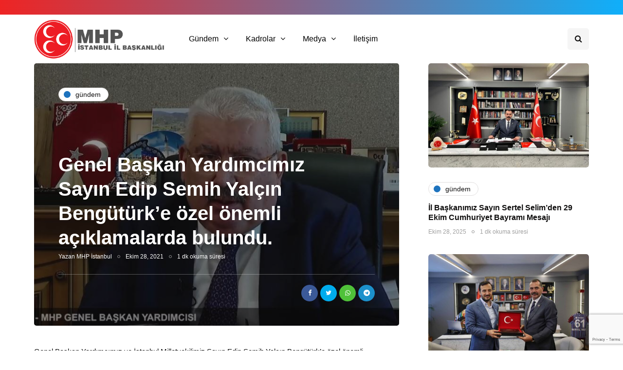

--- FILE ---
content_type: text/html; charset=UTF-8
request_url: https://www.mhpistanbul.org.tr/semih-yalcin-adim-adim-2023/
body_size: 13497
content:
<!DOCTYPE html>
<html lang="tr" prefix="og: https://ogp.me/ns#">
<head>
<meta name="viewport" content="width=device-width, initial-scale=1.0" />
<meta charset="UTF-8" />
<link rel="profile" href="https://gmpg.org/xfn/11" />
<link rel="pingback" href="https://www.mhpistanbul.org.tr/xmlrpc.php" />
    
<!-- Search Engine Optimization by Rank Math - https://rankmath.com/ -->
<title>Genel Başkan Yardımcımız Sayın Edip Semih Yalçın Bengütürk&#039;e özel önemli açıklamalarda bulundu. - MHP İstanbul İl Başkanlığı</title>
<meta name="description" content="Genel Başkan Yardımcımız ve İstanbul Milletvekilimiz Sayın Edip Semih Yalçın Bengütürk&#039;e özel önemli açıklamalarda bulundu."/>
<meta name="robots" content="follow, index, max-snippet:-1, max-video-preview:-1, max-image-preview:large"/>
<link rel="canonical" href="https://www.mhpistanbul.org.tr/semih-yalcin-adim-adim-2023/" />
<meta property="og:locale" content="tr_TR" />
<meta property="og:type" content="article" />
<meta property="og:title" content="Genel Başkan Yardımcımız Sayın Edip Semih Yalçın Bengütürk&#039;e özel önemli açıklamalarda bulundu. - MHP İstanbul İl Başkanlığı" />
<meta property="og:description" content="Genel Başkan Yardımcımız ve İstanbul Milletvekilimiz Sayın Edip Semih Yalçın Bengütürk&#039;e özel önemli açıklamalarda bulundu." />
<meta property="og:url" content="https://www.mhpistanbul.org.tr/semih-yalcin-adim-adim-2023/" />
<meta property="og:site_name" content="MHP İstanbul İl Başkanlığı" />
<meta property="article:publisher" content="https://www.facebook.com/istanbulmhp/" />
<meta property="article:tag" content="edip semih yalçın" />
<meta property="article:section" content="Gündem" />
<meta property="og:updated_time" content="2021-12-06T17:18:36+00:00" />
<meta property="og:image" content="https://www.mhpistanbul.org.tr/wp-content/uploads/2021/10/semih-yalcin-benguturk.jpg" />
<meta property="og:image:secure_url" content="https://www.mhpistanbul.org.tr/wp-content/uploads/2021/10/semih-yalcin-benguturk.jpg" />
<meta property="og:image:width" content="1078" />
<meta property="og:image:height" content="554" />
<meta property="og:image:alt" content="Genel Başkan Yardımcımız Sayın Edip Semih Yalçın Bengütürk&#8217;e özel önemli açıklamalarda bulundu." />
<meta property="og:image:type" content="image/jpeg" />
<meta property="article:published_time" content="2021-10-28T20:11:14+00:00" />
<meta property="article:modified_time" content="2021-12-06T17:18:36+00:00" />
<meta name="twitter:card" content="summary_large_image" />
<meta name="twitter:title" content="Genel Başkan Yardımcımız Sayın Edip Semih Yalçın Bengütürk&#039;e özel önemli açıklamalarda bulundu. - MHP İstanbul İl Başkanlığı" />
<meta name="twitter:description" content="Genel Başkan Yardımcımız ve İstanbul Milletvekilimiz Sayın Edip Semih Yalçın Bengütürk&#039;e özel önemli açıklamalarda bulundu." />
<meta name="twitter:site" content="@_MHPistanbul_" />
<meta name="twitter:creator" content="@_mhpistanbul_" />
<meta name="twitter:image" content="https://www.mhpistanbul.org.tr/wp-content/uploads/2021/10/semih-yalcin-benguturk.jpg" />
<meta name="twitter:label1" content="Written by" />
<meta name="twitter:data1" content="MHP İstanbul" />
<meta name="twitter:label2" content="Time to read" />
<meta name="twitter:data2" content="Less than a minute" />
<script type="application/ld+json" class="rank-math-schema">{"@context":"https://schema.org","@graph":[{"@type":"Organization","@id":"https://www.mhpistanbul.org.tr/#organization","name":"MHP \u0130stanbul","url":"https://www.mhpistanbul.org.tr","sameAs":["https://www.facebook.com/istanbulmhp/","https://twitter.com/_MHPistanbul_"],"logo":{"@type":"ImageObject","@id":"https://www.mhpistanbul.org.tr/#logo","url":"https://www.mhpistanbul.org.tr/wp-content/uploads/2018/10/retina-logo-revizeli.png","contentUrl":"https://www.mhpistanbul.org.tr/wp-content/uploads/2018/10/retina-logo-revizeli.png","caption":"MHP \u0130stanbul","inLanguage":"tr"}},{"@type":"WebSite","@id":"https://www.mhpistanbul.org.tr/#website","url":"https://www.mhpistanbul.org.tr","name":"MHP \u0130stanbul","publisher":{"@id":"https://www.mhpistanbul.org.tr/#organization"},"inLanguage":"tr"},{"@type":"ImageObject","@id":"https://www.mhpistanbul.org.tr/wp-content/uploads/2021/10/semih-yalcin-benguturk.jpg","url":"https://www.mhpistanbul.org.tr/wp-content/uploads/2021/10/semih-yalcin-benguturk.jpg","width":"1078","height":"554","inLanguage":"tr"},{"@type":"WebPage","@id":"https://www.mhpistanbul.org.tr/semih-yalcin-adim-adim-2023/#webpage","url":"https://www.mhpistanbul.org.tr/semih-yalcin-adim-adim-2023/","name":"Genel Ba\u015fkan Yard\u0131mc\u0131m\u0131z Say\u0131n Edip Semih Yal\u00e7\u0131n Beng\u00fct\u00fcrk&#039;e \u00f6zel \u00f6nemli a\u00e7\u0131klamalarda bulundu. - MHP \u0130stanbul \u0130l Ba\u015fkanl\u0131\u011f\u0131","datePublished":"2021-10-28T20:11:14+00:00","dateModified":"2021-12-06T17:18:36+00:00","isPartOf":{"@id":"https://www.mhpistanbul.org.tr/#website"},"primaryImageOfPage":{"@id":"https://www.mhpistanbul.org.tr/wp-content/uploads/2021/10/semih-yalcin-benguturk.jpg"},"inLanguage":"tr"},{"@type":"Person","@id":"https://www.mhpistanbul.org.tr/author/istanbulmhp/","name":"MHP \u0130stanbul","url":"https://www.mhpistanbul.org.tr/author/istanbulmhp/","image":{"@type":"ImageObject","@id":"https://secure.gravatar.com/avatar/af9336d1aa6642d945d1fe80b1e98a85?s=96&amp;d=mm&amp;r=g","url":"https://secure.gravatar.com/avatar/af9336d1aa6642d945d1fe80b1e98a85?s=96&amp;d=mm&amp;r=g","caption":"MHP \u0130stanbul","inLanguage":"tr"},"sameAs":["https://twitter.com/_mhpistanbul_"],"worksFor":{"@id":"https://www.mhpistanbul.org.tr/#organization"}},{"@type":"NewsArticle","headline":"Genel Ba\u015fkan Yard\u0131mc\u0131m\u0131z Say\u0131n Edip Semih Yal\u00e7\u0131n Beng\u00fct\u00fcrk&#039;e \u00f6zel \u00f6nemli a\u00e7\u0131klamalarda bulundu. - MHP","datePublished":"2021-10-28T20:11:14+00:00","dateModified":"2021-12-06T17:18:36+00:00","author":{"@id":"https://www.mhpistanbul.org.tr/author/istanbulmhp/","name":"MHP \u0130stanbul"},"publisher":{"@id":"https://www.mhpistanbul.org.tr/#organization"},"description":"Genel Ba\u015fkan Yard\u0131mc\u0131m\u0131z ve \u0130stanbul Milletvekilimiz Say\u0131n Edip Semih Yal\u00e7\u0131n Beng\u00fct\u00fcrk&#039;e \u00f6zel \u00f6nemli a\u00e7\u0131klamalarda bulundu.","name":"Genel Ba\u015fkan Yard\u0131mc\u0131m\u0131z Say\u0131n Edip Semih Yal\u00e7\u0131n Beng\u00fct\u00fcrk&#039;e \u00f6zel \u00f6nemli a\u00e7\u0131klamalarda bulundu. - MHP","@id":"https://www.mhpistanbul.org.tr/semih-yalcin-adim-adim-2023/#richSnippet","isPartOf":{"@id":"https://www.mhpistanbul.org.tr/semih-yalcin-adim-adim-2023/#webpage"},"image":{"@id":"https://www.mhpistanbul.org.tr/wp-content/uploads/2021/10/semih-yalcin-benguturk.jpg"},"inLanguage":"tr","mainEntityOfPage":{"@id":"https://www.mhpistanbul.org.tr/semih-yalcin-adim-adim-2023/#webpage"}}]}</script>
<!-- /Rank Math WordPress SEO eklentisi -->

<link rel="alternate" type="application/rss+xml" title="MHP İstanbul İl Başkanlığı &raquo; akışı" href="https://www.mhpistanbul.org.tr/feed/" />
<link rel="alternate" type="application/rss+xml" title="MHP İstanbul İl Başkanlığı &raquo; yorum akışı" href="https://www.mhpistanbul.org.tr/comments/feed/" />
<script>
window._wpemojiSettings = {"baseUrl":"https:\/\/s.w.org\/images\/core\/emoji\/14.0.0\/72x72\/","ext":".png","svgUrl":"https:\/\/s.w.org\/images\/core\/emoji\/14.0.0\/svg\/","svgExt":".svg","source":{"concatemoji":"https:\/\/www.mhpistanbul.org.tr\/wp-includes\/js\/wp-emoji-release.min.js?ver=6.4.7"}};
/*! This file is auto-generated */
!function(i,n){var o,s,e;function c(e){try{var t={supportTests:e,timestamp:(new Date).valueOf()};sessionStorage.setItem(o,JSON.stringify(t))}catch(e){}}function p(e,t,n){e.clearRect(0,0,e.canvas.width,e.canvas.height),e.fillText(t,0,0);var t=new Uint32Array(e.getImageData(0,0,e.canvas.width,e.canvas.height).data),r=(e.clearRect(0,0,e.canvas.width,e.canvas.height),e.fillText(n,0,0),new Uint32Array(e.getImageData(0,0,e.canvas.width,e.canvas.height).data));return t.every(function(e,t){return e===r[t]})}function u(e,t,n){switch(t){case"flag":return n(e,"\ud83c\udff3\ufe0f\u200d\u26a7\ufe0f","\ud83c\udff3\ufe0f\u200b\u26a7\ufe0f")?!1:!n(e,"\ud83c\uddfa\ud83c\uddf3","\ud83c\uddfa\u200b\ud83c\uddf3")&&!n(e,"\ud83c\udff4\udb40\udc67\udb40\udc62\udb40\udc65\udb40\udc6e\udb40\udc67\udb40\udc7f","\ud83c\udff4\u200b\udb40\udc67\u200b\udb40\udc62\u200b\udb40\udc65\u200b\udb40\udc6e\u200b\udb40\udc67\u200b\udb40\udc7f");case"emoji":return!n(e,"\ud83e\udef1\ud83c\udffb\u200d\ud83e\udef2\ud83c\udfff","\ud83e\udef1\ud83c\udffb\u200b\ud83e\udef2\ud83c\udfff")}return!1}function f(e,t,n){var r="undefined"!=typeof WorkerGlobalScope&&self instanceof WorkerGlobalScope?new OffscreenCanvas(300,150):i.createElement("canvas"),a=r.getContext("2d",{willReadFrequently:!0}),o=(a.textBaseline="top",a.font="600 32px Arial",{});return e.forEach(function(e){o[e]=t(a,e,n)}),o}function t(e){var t=i.createElement("script");t.src=e,t.defer=!0,i.head.appendChild(t)}"undefined"!=typeof Promise&&(o="wpEmojiSettingsSupports",s=["flag","emoji"],n.supports={everything:!0,everythingExceptFlag:!0},e=new Promise(function(e){i.addEventListener("DOMContentLoaded",e,{once:!0})}),new Promise(function(t){var n=function(){try{var e=JSON.parse(sessionStorage.getItem(o));if("object"==typeof e&&"number"==typeof e.timestamp&&(new Date).valueOf()<e.timestamp+604800&&"object"==typeof e.supportTests)return e.supportTests}catch(e){}return null}();if(!n){if("undefined"!=typeof Worker&&"undefined"!=typeof OffscreenCanvas&&"undefined"!=typeof URL&&URL.createObjectURL&&"undefined"!=typeof Blob)try{var e="postMessage("+f.toString()+"("+[JSON.stringify(s),u.toString(),p.toString()].join(",")+"));",r=new Blob([e],{type:"text/javascript"}),a=new Worker(URL.createObjectURL(r),{name:"wpTestEmojiSupports"});return void(a.onmessage=function(e){c(n=e.data),a.terminate(),t(n)})}catch(e){}c(n=f(s,u,p))}t(n)}).then(function(e){for(var t in e)n.supports[t]=e[t],n.supports.everything=n.supports.everything&&n.supports[t],"flag"!==t&&(n.supports.everythingExceptFlag=n.supports.everythingExceptFlag&&n.supports[t]);n.supports.everythingExceptFlag=n.supports.everythingExceptFlag&&!n.supports.flag,n.DOMReady=!1,n.readyCallback=function(){n.DOMReady=!0}}).then(function(){return e}).then(function(){var e;n.supports.everything||(n.readyCallback(),(e=n.source||{}).concatemoji?t(e.concatemoji):e.wpemoji&&e.twemoji&&(t(e.twemoji),t(e.wpemoji)))}))}((window,document),window._wpemojiSettings);
</script>
<style id='wp-emoji-styles-inline-css'>

	img.wp-smiley, img.emoji {
		display: inline !important;
		border: none !important;
		box-shadow: none !important;
		height: 1em !important;
		width: 1em !important;
		margin: 0 0.07em !important;
		vertical-align: -0.1em !important;
		background: none !important;
		padding: 0 !important;
	}
</style>
<link rel='stylesheet' id='wp-block-library-css' href='https://www.mhpistanbul.org.tr/wp-includes/css/dist/block-library/style.min.css?ver=6.4.7' media='all' />
<style id='rank-math-toc-block-style-inline-css'>
.wp-block-rank-math-toc-block nav ol{counter-reset:item}.wp-block-rank-math-toc-block nav ol li{display:block}.wp-block-rank-math-toc-block nav ol li:before{content:counters(item, ".") ". ";counter-increment:item}

</style>
<style id='classic-theme-styles-inline-css'>
/*! This file is auto-generated */
.wp-block-button__link{color:#fff;background-color:#32373c;border-radius:9999px;box-shadow:none;text-decoration:none;padding:calc(.667em + 2px) calc(1.333em + 2px);font-size:1.125em}.wp-block-file__button{background:#32373c;color:#fff;text-decoration:none}
</style>
<style id='global-styles-inline-css'>
body{--wp--preset--color--black: #000000;--wp--preset--color--cyan-bluish-gray: #abb8c3;--wp--preset--color--white: #ffffff;--wp--preset--color--pale-pink: #f78da7;--wp--preset--color--vivid-red: #cf2e2e;--wp--preset--color--luminous-vivid-orange: #ff6900;--wp--preset--color--luminous-vivid-amber: #fcb900;--wp--preset--color--light-green-cyan: #7bdcb5;--wp--preset--color--vivid-green-cyan: #00d084;--wp--preset--color--pale-cyan-blue: #8ed1fc;--wp--preset--color--vivid-cyan-blue: #0693e3;--wp--preset--color--vivid-purple: #9b51e0;--wp--preset--gradient--vivid-cyan-blue-to-vivid-purple: linear-gradient(135deg,rgba(6,147,227,1) 0%,rgb(155,81,224) 100%);--wp--preset--gradient--light-green-cyan-to-vivid-green-cyan: linear-gradient(135deg,rgb(122,220,180) 0%,rgb(0,208,130) 100%);--wp--preset--gradient--luminous-vivid-amber-to-luminous-vivid-orange: linear-gradient(135deg,rgba(252,185,0,1) 0%,rgba(255,105,0,1) 100%);--wp--preset--gradient--luminous-vivid-orange-to-vivid-red: linear-gradient(135deg,rgba(255,105,0,1) 0%,rgb(207,46,46) 100%);--wp--preset--gradient--very-light-gray-to-cyan-bluish-gray: linear-gradient(135deg,rgb(238,238,238) 0%,rgb(169,184,195) 100%);--wp--preset--gradient--cool-to-warm-spectrum: linear-gradient(135deg,rgb(74,234,220) 0%,rgb(151,120,209) 20%,rgb(207,42,186) 40%,rgb(238,44,130) 60%,rgb(251,105,98) 80%,rgb(254,248,76) 100%);--wp--preset--gradient--blush-light-purple: linear-gradient(135deg,rgb(255,206,236) 0%,rgb(152,150,240) 100%);--wp--preset--gradient--blush-bordeaux: linear-gradient(135deg,rgb(254,205,165) 0%,rgb(254,45,45) 50%,rgb(107,0,62) 100%);--wp--preset--gradient--luminous-dusk: linear-gradient(135deg,rgb(255,203,112) 0%,rgb(199,81,192) 50%,rgb(65,88,208) 100%);--wp--preset--gradient--pale-ocean: linear-gradient(135deg,rgb(255,245,203) 0%,rgb(182,227,212) 50%,rgb(51,167,181) 100%);--wp--preset--gradient--electric-grass: linear-gradient(135deg,rgb(202,248,128) 0%,rgb(113,206,126) 100%);--wp--preset--gradient--midnight: linear-gradient(135deg,rgb(2,3,129) 0%,rgb(40,116,252) 100%);--wp--preset--font-size--small: 13px;--wp--preset--font-size--medium: 20px;--wp--preset--font-size--large: 36px;--wp--preset--font-size--x-large: 42px;--wp--preset--spacing--20: 0.44rem;--wp--preset--spacing--30: 0.67rem;--wp--preset--spacing--40: 1rem;--wp--preset--spacing--50: 1.5rem;--wp--preset--spacing--60: 2.25rem;--wp--preset--spacing--70: 3.38rem;--wp--preset--spacing--80: 5.06rem;--wp--preset--shadow--natural: 6px 6px 9px rgba(0, 0, 0, 0.2);--wp--preset--shadow--deep: 12px 12px 50px rgba(0, 0, 0, 0.4);--wp--preset--shadow--sharp: 6px 6px 0px rgba(0, 0, 0, 0.2);--wp--preset--shadow--outlined: 6px 6px 0px -3px rgba(255, 255, 255, 1), 6px 6px rgba(0, 0, 0, 1);--wp--preset--shadow--crisp: 6px 6px 0px rgba(0, 0, 0, 1);}:where(.is-layout-flex){gap: 0.5em;}:where(.is-layout-grid){gap: 0.5em;}body .is-layout-flow > .alignleft{float: left;margin-inline-start: 0;margin-inline-end: 2em;}body .is-layout-flow > .alignright{float: right;margin-inline-start: 2em;margin-inline-end: 0;}body .is-layout-flow > .aligncenter{margin-left: auto !important;margin-right: auto !important;}body .is-layout-constrained > .alignleft{float: left;margin-inline-start: 0;margin-inline-end: 2em;}body .is-layout-constrained > .alignright{float: right;margin-inline-start: 2em;margin-inline-end: 0;}body .is-layout-constrained > .aligncenter{margin-left: auto !important;margin-right: auto !important;}body .is-layout-constrained > :where(:not(.alignleft):not(.alignright):not(.alignfull)){max-width: var(--wp--style--global--content-size);margin-left: auto !important;margin-right: auto !important;}body .is-layout-constrained > .alignwide{max-width: var(--wp--style--global--wide-size);}body .is-layout-flex{display: flex;}body .is-layout-flex{flex-wrap: wrap;align-items: center;}body .is-layout-flex > *{margin: 0;}body .is-layout-grid{display: grid;}body .is-layout-grid > *{margin: 0;}:where(.wp-block-columns.is-layout-flex){gap: 2em;}:where(.wp-block-columns.is-layout-grid){gap: 2em;}:where(.wp-block-post-template.is-layout-flex){gap: 1.25em;}:where(.wp-block-post-template.is-layout-grid){gap: 1.25em;}.has-black-color{color: var(--wp--preset--color--black) !important;}.has-cyan-bluish-gray-color{color: var(--wp--preset--color--cyan-bluish-gray) !important;}.has-white-color{color: var(--wp--preset--color--white) !important;}.has-pale-pink-color{color: var(--wp--preset--color--pale-pink) !important;}.has-vivid-red-color{color: var(--wp--preset--color--vivid-red) !important;}.has-luminous-vivid-orange-color{color: var(--wp--preset--color--luminous-vivid-orange) !important;}.has-luminous-vivid-amber-color{color: var(--wp--preset--color--luminous-vivid-amber) !important;}.has-light-green-cyan-color{color: var(--wp--preset--color--light-green-cyan) !important;}.has-vivid-green-cyan-color{color: var(--wp--preset--color--vivid-green-cyan) !important;}.has-pale-cyan-blue-color{color: var(--wp--preset--color--pale-cyan-blue) !important;}.has-vivid-cyan-blue-color{color: var(--wp--preset--color--vivid-cyan-blue) !important;}.has-vivid-purple-color{color: var(--wp--preset--color--vivid-purple) !important;}.has-black-background-color{background-color: var(--wp--preset--color--black) !important;}.has-cyan-bluish-gray-background-color{background-color: var(--wp--preset--color--cyan-bluish-gray) !important;}.has-white-background-color{background-color: var(--wp--preset--color--white) !important;}.has-pale-pink-background-color{background-color: var(--wp--preset--color--pale-pink) !important;}.has-vivid-red-background-color{background-color: var(--wp--preset--color--vivid-red) !important;}.has-luminous-vivid-orange-background-color{background-color: var(--wp--preset--color--luminous-vivid-orange) !important;}.has-luminous-vivid-amber-background-color{background-color: var(--wp--preset--color--luminous-vivid-amber) !important;}.has-light-green-cyan-background-color{background-color: var(--wp--preset--color--light-green-cyan) !important;}.has-vivid-green-cyan-background-color{background-color: var(--wp--preset--color--vivid-green-cyan) !important;}.has-pale-cyan-blue-background-color{background-color: var(--wp--preset--color--pale-cyan-blue) !important;}.has-vivid-cyan-blue-background-color{background-color: var(--wp--preset--color--vivid-cyan-blue) !important;}.has-vivid-purple-background-color{background-color: var(--wp--preset--color--vivid-purple) !important;}.has-black-border-color{border-color: var(--wp--preset--color--black) !important;}.has-cyan-bluish-gray-border-color{border-color: var(--wp--preset--color--cyan-bluish-gray) !important;}.has-white-border-color{border-color: var(--wp--preset--color--white) !important;}.has-pale-pink-border-color{border-color: var(--wp--preset--color--pale-pink) !important;}.has-vivid-red-border-color{border-color: var(--wp--preset--color--vivid-red) !important;}.has-luminous-vivid-orange-border-color{border-color: var(--wp--preset--color--luminous-vivid-orange) !important;}.has-luminous-vivid-amber-border-color{border-color: var(--wp--preset--color--luminous-vivid-amber) !important;}.has-light-green-cyan-border-color{border-color: var(--wp--preset--color--light-green-cyan) !important;}.has-vivid-green-cyan-border-color{border-color: var(--wp--preset--color--vivid-green-cyan) !important;}.has-pale-cyan-blue-border-color{border-color: var(--wp--preset--color--pale-cyan-blue) !important;}.has-vivid-cyan-blue-border-color{border-color: var(--wp--preset--color--vivid-cyan-blue) !important;}.has-vivid-purple-border-color{border-color: var(--wp--preset--color--vivid-purple) !important;}.has-vivid-cyan-blue-to-vivid-purple-gradient-background{background: var(--wp--preset--gradient--vivid-cyan-blue-to-vivid-purple) !important;}.has-light-green-cyan-to-vivid-green-cyan-gradient-background{background: var(--wp--preset--gradient--light-green-cyan-to-vivid-green-cyan) !important;}.has-luminous-vivid-amber-to-luminous-vivid-orange-gradient-background{background: var(--wp--preset--gradient--luminous-vivid-amber-to-luminous-vivid-orange) !important;}.has-luminous-vivid-orange-to-vivid-red-gradient-background{background: var(--wp--preset--gradient--luminous-vivid-orange-to-vivid-red) !important;}.has-very-light-gray-to-cyan-bluish-gray-gradient-background{background: var(--wp--preset--gradient--very-light-gray-to-cyan-bluish-gray) !important;}.has-cool-to-warm-spectrum-gradient-background{background: var(--wp--preset--gradient--cool-to-warm-spectrum) !important;}.has-blush-light-purple-gradient-background{background: var(--wp--preset--gradient--blush-light-purple) !important;}.has-blush-bordeaux-gradient-background{background: var(--wp--preset--gradient--blush-bordeaux) !important;}.has-luminous-dusk-gradient-background{background: var(--wp--preset--gradient--luminous-dusk) !important;}.has-pale-ocean-gradient-background{background: var(--wp--preset--gradient--pale-ocean) !important;}.has-electric-grass-gradient-background{background: var(--wp--preset--gradient--electric-grass) !important;}.has-midnight-gradient-background{background: var(--wp--preset--gradient--midnight) !important;}.has-small-font-size{font-size: var(--wp--preset--font-size--small) !important;}.has-medium-font-size{font-size: var(--wp--preset--font-size--medium) !important;}.has-large-font-size{font-size: var(--wp--preset--font-size--large) !important;}.has-x-large-font-size{font-size: var(--wp--preset--font-size--x-large) !important;}
.wp-block-navigation a:where(:not(.wp-element-button)){color: inherit;}
:where(.wp-block-post-template.is-layout-flex){gap: 1.25em;}:where(.wp-block-post-template.is-layout-grid){gap: 1.25em;}
:where(.wp-block-columns.is-layout-flex){gap: 2em;}:where(.wp-block-columns.is-layout-grid){gap: 2em;}
.wp-block-pullquote{font-size: 1.5em;line-height: 1.6;}
</style>
<link rel='stylesheet' id='contact-form-7-css' href='https://www.mhpistanbul.org.tr/wp-content/plugins/contact-form-7/includes/css/styles.css?ver=5.9.3' media='all' />
<link rel='stylesheet' id='responsive-lightbox-swipebox-css' href='https://www.mhpistanbul.org.tr/wp-content/plugins/responsive-lightbox/assets/swipebox/swipebox.min.css?ver=2.4.7' media='all' />
<link rel='stylesheet' id='wp-pagenavi-css' href='https://www.mhpistanbul.org.tr/wp-content/plugins/wp-pagenavi/pagenavi-css.css?ver=2.70' media='all' />
<link rel='stylesheet' id='bootstrap-css' href='https://www.mhpistanbul.org.tr/wp-content/themes/inhype/css/bootstrap.css?ver=6.4.7' media='all' />
<link rel='stylesheet' id='owl-carousel-css' href='https://www.mhpistanbul.org.tr/wp-content/themes/inhype/js/owl-carousel/owl.carousel.css?ver=6.4.7' media='all' />
<link rel='stylesheet' id='inhype-stylesheet-css' href='https://www.mhpistanbul.org.tr/wp-content/themes/inhype/style.css?ver=1.0.2' media='all' />
<link rel='stylesheet' id='inhype-responsive-css' href='https://www.mhpistanbul.org.tr/wp-content/themes/inhype/responsive.css?ver=all' media='all' />
<link rel='stylesheet' id='inhype-animations-css' href='https://www.mhpistanbul.org.tr/wp-content/themes/inhype/css/animations.css?ver=6.4.7' media='all' />
<link rel='stylesheet' id='font-awesome-css' href='https://www.mhpistanbul.org.tr/wp-content/themes/inhype/css/font-awesome.css?ver=6.4.7' media='all' />
<link rel='stylesheet' id='inhype-select2-css' href='https://www.mhpistanbul.org.tr/wp-content/themes/inhype/js/select2/select2.css?ver=6.4.7' media='all' />
<link rel='stylesheet' id='swiper-css' href='https://www.mhpistanbul.org.tr/wp-content/themes/inhype/css/idangerous.swiper.css?ver=6.4.7' media='all' />
<link rel='stylesheet' id='aos-css' href='https://www.mhpistanbul.org.tr/wp-content/themes/inhype/js/aos/aos.css?ver=6.4.7' media='all' />
<link rel='stylesheet' id='dashicons-css' href='https://www.mhpistanbul.org.tr/wp-includes/css/dashicons.min.css?ver=6.4.7' media='all' />
<link rel='stylesheet' id='thickbox-css' href='https://www.mhpistanbul.org.tr/wp-includes/js/thickbox/thickbox.css?ver=6.4.7' media='all' />
<link rel='stylesheet' id='inhype-mega-menu-css' href='https://www.mhpistanbul.org.tr/wp-content/themes/inhype/inc/modules/mega-menu/css/mega-menu.css?ver=6.4.7' media='all' />
<link rel='stylesheet' id='inhype-mega-menu-responsive-css' href='https://www.mhpistanbul.org.tr/wp-content/themes/inhype/inc/modules/mega-menu/css/mega-menu-responsive.css?ver=6.4.7' media='all' />
<link rel='stylesheet' id='style-cache-inhype-css' href='https://www.mhpistanbul.org.tr/wp-content/uploads/style-cache-inhype.css?ver=1713257044.8989' media='all' />
<script src="https://www.mhpistanbul.org.tr/wp-includes/js/jquery/jquery.min.js?ver=3.7.1" id="jquery-core-js"></script>
<script src="https://www.mhpistanbul.org.tr/wp-includes/js/jquery/jquery-migrate.min.js?ver=3.4.1" id="jquery-migrate-js"></script>
<script src="https://www.mhpistanbul.org.tr/wp-content/plugins/responsive-lightbox/assets/swipebox/jquery.swipebox.min.js?ver=2.4.7" id="responsive-lightbox-swipebox-js"></script>
<script src="https://www.mhpistanbul.org.tr/wp-includes/js/underscore.min.js?ver=1.13.4" id="underscore-js"></script>
<script src="https://www.mhpistanbul.org.tr/wp-content/plugins/responsive-lightbox/assets/infinitescroll/infinite-scroll.pkgd.min.js?ver=6.4.7" id="responsive-lightbox-infinite-scroll-js"></script>
<script id="responsive-lightbox-js-before">
var rlArgs = {"script":"swipebox","selector":"lightbox","customEvents":"","activeGalleries":true,"animation":true,"hideCloseButtonOnMobile":false,"removeBarsOnMobile":false,"hideBars":true,"hideBarsDelay":5000,"videoMaxWidth":1080,"useSVG":true,"loopAtEnd":false,"woocommerce_gallery":false,"ajaxurl":"https:\/\/www.mhpistanbul.org.tr\/wp-admin\/admin-ajax.php","nonce":"ac99bc1fa3","preview":false,"postId":3409,"scriptExtension":false};
</script>
<script src="https://www.mhpistanbul.org.tr/wp-content/plugins/responsive-lightbox/js/front.js?ver=2.4.7" id="responsive-lightbox-js"></script>
<script src="https://www.mhpistanbul.org.tr/wp-content/uploads/js-cache-inhype.js?ver=1713257044.9512" id="js-cache-inhype-js"></script>
<link rel="https://api.w.org/" href="https://www.mhpistanbul.org.tr/wp-json/" /><link rel="alternate" type="application/json" href="https://www.mhpistanbul.org.tr/wp-json/wp/v2/posts/3409" /><link rel="EditURI" type="application/rsd+xml" title="RSD" href="https://www.mhpistanbul.org.tr/xmlrpc.php?rsd" />
<meta name="generator" content="WordPress 6.4.7" />
<link rel='shortlink' href='https://www.mhpistanbul.org.tr/?p=3409' />
<link rel="alternate" type="application/json+oembed" href="https://www.mhpistanbul.org.tr/wp-json/oembed/1.0/embed?url=https%3A%2F%2Fwww.mhpistanbul.org.tr%2Fsemih-yalcin-adim-adim-2023%2F" />
<link rel="alternate" type="text/xml+oembed" href="https://www.mhpistanbul.org.tr/wp-json/oembed/1.0/embed?url=https%3A%2F%2Fwww.mhpistanbul.org.tr%2Fsemih-yalcin-adim-adim-2023%2F&#038;format=xml" />
<script id="google_gtagjs" src="https://www.googletagmanager.com/gtag/js?id=UA-192182175-1" async></script>
<script id="google_gtagjs-inline">
window.dataLayer = window.dataLayer || [];function gtag(){dataLayer.push(arguments);}gtag('js', new Date());gtag('config', 'UA-192182175-1', {} );
</script>
<link rel="icon" href="https://www.mhpistanbul.org.tr/wp-content/uploads/2021/03/logokucuk-150x150.png" sizes="32x32" />
<link rel="icon" href="https://www.mhpistanbul.org.tr/wp-content/uploads/2021/03/logokucuk.png" sizes="192x192" />
<link rel="apple-touch-icon" href="https://www.mhpistanbul.org.tr/wp-content/uploads/2021/03/logokucuk.png" />
<meta name="msapplication-TileImage" content="https://www.mhpistanbul.org.tr/wp-content/uploads/2021/03/logokucuk.png" />
<style id="kirki-inline-styles">body{font-family:Helvetica;font-size:15px;font-weight:400;color:#000000;}/* cyrillic-ext */
@font-face {
  font-family: 'Cormorant Garamond';
  font-style: normal;
  font-weight: 400;
  font-display: swap;
  src: url(https://www.mhpistanbul.org.tr/wp-content/fonts/cormorant-garamond/co3umX5slCNuHLi8bLeY9MK7whWMhyjypVO7abI26QOD_v86KnnOiss4.woff2) format('woff2');
  unicode-range: U+0460-052F, U+1C80-1C8A, U+20B4, U+2DE0-2DFF, U+A640-A69F, U+FE2E-FE2F;
}
/* cyrillic */
@font-face {
  font-family: 'Cormorant Garamond';
  font-style: normal;
  font-weight: 400;
  font-display: swap;
  src: url(https://www.mhpistanbul.org.tr/wp-content/fonts/cormorant-garamond/co3umX5slCNuHLi8bLeY9MK7whWMhyjypVO7abI26QOD_v86KnDOiss4.woff2) format('woff2');
  unicode-range: U+0301, U+0400-045F, U+0490-0491, U+04B0-04B1, U+2116;
}
/* vietnamese */
@font-face {
  font-family: 'Cormorant Garamond';
  font-style: normal;
  font-weight: 400;
  font-display: swap;
  src: url(https://www.mhpistanbul.org.tr/wp-content/fonts/cormorant-garamond/co3umX5slCNuHLi8bLeY9MK7whWMhyjypVO7abI26QOD_v86KnvOiss4.woff2) format('woff2');
  unicode-range: U+0102-0103, U+0110-0111, U+0128-0129, U+0168-0169, U+01A0-01A1, U+01AF-01B0, U+0300-0301, U+0303-0304, U+0308-0309, U+0323, U+0329, U+1EA0-1EF9, U+20AB;
}
/* latin-ext */
@font-face {
  font-family: 'Cormorant Garamond';
  font-style: normal;
  font-weight: 400;
  font-display: swap;
  src: url(https://www.mhpistanbul.org.tr/wp-content/fonts/cormorant-garamond/co3umX5slCNuHLi8bLeY9MK7whWMhyjypVO7abI26QOD_v86KnrOiss4.woff2) format('woff2');
  unicode-range: U+0100-02BA, U+02BD-02C5, U+02C7-02CC, U+02CE-02D7, U+02DD-02FF, U+0304, U+0308, U+0329, U+1D00-1DBF, U+1E00-1E9F, U+1EF2-1EFF, U+2020, U+20A0-20AB, U+20AD-20C0, U+2113, U+2C60-2C7F, U+A720-A7FF;
}
/* latin */
@font-face {
  font-family: 'Cormorant Garamond';
  font-style: normal;
  font-weight: 400;
  font-display: swap;
  src: url(https://www.mhpistanbul.org.tr/wp-content/fonts/cormorant-garamond/co3umX5slCNuHLi8bLeY9MK7whWMhyjypVO7abI26QOD_v86KnTOig.woff2) format('woff2');
  unicode-range: U+0000-00FF, U+0131, U+0152-0153, U+02BB-02BC, U+02C6, U+02DA, U+02DC, U+0304, U+0308, U+0329, U+2000-206F, U+20AC, U+2122, U+2191, U+2193, U+2212, U+2215, U+FEFF, U+FFFD;
}/* cyrillic-ext */
@font-face {
  font-family: 'Cormorant Garamond';
  font-style: normal;
  font-weight: 400;
  font-display: swap;
  src: url(https://www.mhpistanbul.org.tr/wp-content/fonts/cormorant-garamond/co3umX5slCNuHLi8bLeY9MK7whWMhyjypVO7abI26QOD_v86KnnOiss4.woff2) format('woff2');
  unicode-range: U+0460-052F, U+1C80-1C8A, U+20B4, U+2DE0-2DFF, U+A640-A69F, U+FE2E-FE2F;
}
/* cyrillic */
@font-face {
  font-family: 'Cormorant Garamond';
  font-style: normal;
  font-weight: 400;
  font-display: swap;
  src: url(https://www.mhpistanbul.org.tr/wp-content/fonts/cormorant-garamond/co3umX5slCNuHLi8bLeY9MK7whWMhyjypVO7abI26QOD_v86KnDOiss4.woff2) format('woff2');
  unicode-range: U+0301, U+0400-045F, U+0490-0491, U+04B0-04B1, U+2116;
}
/* vietnamese */
@font-face {
  font-family: 'Cormorant Garamond';
  font-style: normal;
  font-weight: 400;
  font-display: swap;
  src: url(https://www.mhpistanbul.org.tr/wp-content/fonts/cormorant-garamond/co3umX5slCNuHLi8bLeY9MK7whWMhyjypVO7abI26QOD_v86KnvOiss4.woff2) format('woff2');
  unicode-range: U+0102-0103, U+0110-0111, U+0128-0129, U+0168-0169, U+01A0-01A1, U+01AF-01B0, U+0300-0301, U+0303-0304, U+0308-0309, U+0323, U+0329, U+1EA0-1EF9, U+20AB;
}
/* latin-ext */
@font-face {
  font-family: 'Cormorant Garamond';
  font-style: normal;
  font-weight: 400;
  font-display: swap;
  src: url(https://www.mhpistanbul.org.tr/wp-content/fonts/cormorant-garamond/co3umX5slCNuHLi8bLeY9MK7whWMhyjypVO7abI26QOD_v86KnrOiss4.woff2) format('woff2');
  unicode-range: U+0100-02BA, U+02BD-02C5, U+02C7-02CC, U+02CE-02D7, U+02DD-02FF, U+0304, U+0308, U+0329, U+1D00-1DBF, U+1E00-1E9F, U+1EF2-1EFF, U+2020, U+20A0-20AB, U+20AD-20C0, U+2113, U+2C60-2C7F, U+A720-A7FF;
}
/* latin */
@font-face {
  font-family: 'Cormorant Garamond';
  font-style: normal;
  font-weight: 400;
  font-display: swap;
  src: url(https://www.mhpistanbul.org.tr/wp-content/fonts/cormorant-garamond/co3umX5slCNuHLi8bLeY9MK7whWMhyjypVO7abI26QOD_v86KnTOig.woff2) format('woff2');
  unicode-range: U+0000-00FF, U+0131, U+0152-0153, U+02BB-02BC, U+02C6, U+02DA, U+02DC, U+0304, U+0308, U+0329, U+2000-206F, U+20AC, U+2122, U+2191, U+2193, U+2212, U+2215, U+FEFF, U+FFFD;
}/* cyrillic-ext */
@font-face {
  font-family: 'Cormorant Garamond';
  font-style: normal;
  font-weight: 400;
  font-display: swap;
  src: url(https://www.mhpistanbul.org.tr/wp-content/fonts/cormorant-garamond/co3umX5slCNuHLi8bLeY9MK7whWMhyjypVO7abI26QOD_v86KnnOiss4.woff2) format('woff2');
  unicode-range: U+0460-052F, U+1C80-1C8A, U+20B4, U+2DE0-2DFF, U+A640-A69F, U+FE2E-FE2F;
}
/* cyrillic */
@font-face {
  font-family: 'Cormorant Garamond';
  font-style: normal;
  font-weight: 400;
  font-display: swap;
  src: url(https://www.mhpistanbul.org.tr/wp-content/fonts/cormorant-garamond/co3umX5slCNuHLi8bLeY9MK7whWMhyjypVO7abI26QOD_v86KnDOiss4.woff2) format('woff2');
  unicode-range: U+0301, U+0400-045F, U+0490-0491, U+04B0-04B1, U+2116;
}
/* vietnamese */
@font-face {
  font-family: 'Cormorant Garamond';
  font-style: normal;
  font-weight: 400;
  font-display: swap;
  src: url(https://www.mhpistanbul.org.tr/wp-content/fonts/cormorant-garamond/co3umX5slCNuHLi8bLeY9MK7whWMhyjypVO7abI26QOD_v86KnvOiss4.woff2) format('woff2');
  unicode-range: U+0102-0103, U+0110-0111, U+0128-0129, U+0168-0169, U+01A0-01A1, U+01AF-01B0, U+0300-0301, U+0303-0304, U+0308-0309, U+0323, U+0329, U+1EA0-1EF9, U+20AB;
}
/* latin-ext */
@font-face {
  font-family: 'Cormorant Garamond';
  font-style: normal;
  font-weight: 400;
  font-display: swap;
  src: url(https://www.mhpistanbul.org.tr/wp-content/fonts/cormorant-garamond/co3umX5slCNuHLi8bLeY9MK7whWMhyjypVO7abI26QOD_v86KnrOiss4.woff2) format('woff2');
  unicode-range: U+0100-02BA, U+02BD-02C5, U+02C7-02CC, U+02CE-02D7, U+02DD-02FF, U+0304, U+0308, U+0329, U+1D00-1DBF, U+1E00-1E9F, U+1EF2-1EFF, U+2020, U+20A0-20AB, U+20AD-20C0, U+2113, U+2C60-2C7F, U+A720-A7FF;
}
/* latin */
@font-face {
  font-family: 'Cormorant Garamond';
  font-style: normal;
  font-weight: 400;
  font-display: swap;
  src: url(https://www.mhpistanbul.org.tr/wp-content/fonts/cormorant-garamond/co3umX5slCNuHLi8bLeY9MK7whWMhyjypVO7abI26QOD_v86KnTOig.woff2) format('woff2');
  unicode-range: U+0000-00FF, U+0131, U+0152-0153, U+02BB-02BC, U+02C6, U+02DA, U+02DC, U+0304, U+0308, U+0329, U+2000-206F, U+20AC, U+2122, U+2191, U+2193, U+2212, U+2215, U+FEFF, U+FFFD;
}</style></head>

<body data-rsssl=1 class="post-template-default single single-post postid-3409 single-format-standard blog-post-transparent-header-disable blog-small-page-width blog-slider-disable blog-enable-images-animations blog-enable-sticky-sidebar blog-enable-sticky-header blog-style-corners-rounded blog-home-block-title-left blog-home-block-title-style-regular blog-home-block-subtitle-style-uppercase">


    <div class="header-topline-wrapper">
      <div class="container">
        <div class="row">
          <div class="col-md-12">
            <div class="header-topline">
              <div class="header-topline-content">
                              </div>
            </div>
          </div>
        </div>
      </div>
    </div>
  

            

<header class="main-header clearfix header-layout-menu-in-header sticky-header mainmenu-light">
<div class="blog-post-reading-progress"></div>
<div class="container">
  <div class="row">
    <div class="col-md-12">

      <div class="header-left">
            <div class="mainmenu-mobile-toggle"><i class="fa fa-bars" aria-hidden="true"></i></div>
                <div class="logo">
        <a class="logo-link" href="https://www.mhpistanbul.org.tr/"><img src="https://www.mhpistanbul.org.tr/wp-content/uploads/2021/03/ISTANBUL-IL-BASKANLIGI-LOGO.png" alt="MHP İstanbul İl Başkanlığı" class="regular-logo"><img src="https://wp.wp-preview.com/inhype/inhype-1/wp-content/uploads/2019/12/logo-inhype-white-2x.png" alt="MHP İstanbul İl Başkanlığı" class="light-logo"></a>
                </div>
        
          </div>

      <div class="header-center">
        
        <div class="mainmenu mainmenu-light mainmenu-left mainmenu-none mainmenu-regularfont mainmenu-downarrow clearfix" role="navigation">

        <div id="navbar" class="navbar navbar-default clearfix mgt-mega-menu">

          <div class="navbar-inner">
              <div class="container">

                  <div class="navbar-toggle btn" data-toggle="collapse" data-target=".collapse">
                    Menu                  </div>

                  <div class="navbar-center-wrapper">
                  <div class="navbar-collapse collapse"><ul id="menu-ana-menu-2" class="nav"><li id="mgt-menu-item-1935" class="menu-item menu-item-type-taxonomy menu-item-object-category current-post-ancestor current-menu-parent current-post-parent menu-item-has-children"><a href="https://www.mhpistanbul.org.tr/kategori/gundem/">Gündem</a>
<ul class="sub-menu  megamenu-column-1 level-0" >
	<li id="mgt-menu-item-1958" class="menu-item menu-item-type-taxonomy menu-item-object-category current-post-ancestor current-menu-parent current-post-parent"><a href="https://www.mhpistanbul.org.tr/kategori/gundem/">Gündem</a></li>	<li id="mgt-menu-item-2780" class="menu-item menu-item-type-taxonomy menu-item-object-category"><a href="https://www.mhpistanbul.org.tr/kategori/mhp-grup-toplantilari/">MHP Grup Toplantıları</a></li>	<li id="mgt-menu-item-1957" class="menu-item menu-item-type-taxonomy menu-item-object-category"><a href="https://www.mhpistanbul.org.tr/kategori/istanbul/">İstanbul&#8217;dan Haberler</a></li></ul>
</li><li id="mgt-menu-item-1973" class="menu-item menu-item-type-custom menu-item-object-custom menu-item-has-children"><a href="#">Kadrolar</a>
<ul class="sub-menu  megamenu-column-1 level-0" >
	<li id="mgt-menu-item-2513" class="menu-item menu-item-type-post_type menu-item-object-page"><a href="https://www.mhpistanbul.org.tr/basbug-alparslan-turkes/">Başbuğ</a></li>	<li id="mgt-menu-item-1941" class="menu-item menu-item-type-post_type menu-item-object-page"><a href="https://www.mhpistanbul.org.tr/devlet-bahceli/">Genel Başkanımız</a></li>	<li id="mgt-menu-item-2585" class="menu-item menu-item-type-post_type menu-item-object-page"><a href="https://www.mhpistanbul.org.tr/27-donem-mhp-istanbul-milletvekilleri/">Milletvekillerimiz</a></li>	<li id="mgt-menu-item-2465" class="menu-item menu-item-type-custom menu-item-object-custom menu-item-has-children"><a href="#">İl Başkanlığı</a>
	<ul class="sub-menu  level-1" >
		<li id="mgt-menu-item-1986" class="menu-item menu-item-type-post_type menu-item-object-page"><a href="https://www.mhpistanbul.org.tr/mhp-istanbul-il-baskani-sertel-selim/">İl Başkanımız</a></li>		<li id="mgt-menu-item-2466" class="menu-item menu-item-type-post_type menu-item-object-post"><a href="https://www.mhpistanbul.org.tr/?p=1610">İl Divan Kurulu</a></li>		<li id="mgt-menu-item-4719" class="menu-item menu-item-type-post_type menu-item-object-page"><a href="https://www.mhpistanbul.org.tr/mhp-istanbul-yonetim-kurulu-listesi/">İl Yönetim Kurulu</a></li>	</ul>
</li>	<li id="mgt-menu-item-2004" class="menu-item menu-item-type-custom menu-item-object-custom"><a href="/kategori/silivrimiz">Belediyemiz</a></li></ul>
</li><li id="mgt-menu-item-2119" class="menu-item menu-item-type-custom menu-item-object-custom menu-item-has-children"><a href="#">Medya</a>
<ul class="sub-menu  megamenu-column-1 level-0" >
	<li id="mgt-menu-item-2122" class="menu-item menu-item-type-taxonomy menu-item-object-category"><a href="https://www.mhpistanbul.org.tr/kategori/video/"><i class="fa fa-play"></i>Video</a></li>	<li id="mgt-menu-item-2121" class="menu-item menu-item-type-custom menu-item-object-custom"><a target="_blank" href="http://mhp.org.tr/htmldocs/muzikler/muzikler/mhp/muzik.html"><i class="fa fa-music"></i>Seçim Müzikleri</a></li></ul>
</li><li id="mgt-menu-item-1933" class="menu-item menu-item-type-post_type menu-item-object-page"><a href="https://www.mhpistanbul.org.tr/iletisim/">İletişim</a></li></ul></div>                  </div>

              </div>
          </div>

        </div>

    </div>
    
    
          </div>

      <div class="header-right">
                <div class="search-toggle-wrapper search-header">
          <a class="search-toggle-btn" aria-label="Search toggle"><i class="fa fa-search" aria-hidden="true"></i></a>
          <div class="header-center-search-form">
            <form method="get" role="search" class="searchform" action="https://www.mhpistanbul.org.tr/">
	<input type="search" aria-label="Arama" class="field" name="s" value="" placeholder="Arama" /><input type="submit" class="submit btn" value="Arama" />
</form>
          </div>
        </div>
        
              </div>
    </div>
  </div>
</div>
</header>


	
<div class="content-block post-header-incontent post-sidebar-right">
	<div class="post-container container span-col-md-8">
		<div class="row">
						<div class="col-md-8">
				<div class="blog-post blog-post-single hentry clearfix">
					<div class="container-page-item-title container-page-item-title-inside with-bg" data-style="background-image: url(https://www.mhpistanbul.org.tr/wp-content/uploads/2021/10/semih-yalcin-benguturk.jpg);">
        <div class="col-overlay">
        <div class="page-item-title-single page-item-title-single-inside">
                        <div class="inhype-post-single inhype-post">
                <div class="post-categories"><a href="https://www.mhpistanbul.org.tr/kategori/gundem/"><span class="cat-dot" data-style="background-color: #1e73be;"></span><span class="cat-title">Gündem</span></a></div>
                <div class="inhype-post-details">
                    <h1 class="post-title entry-title">Genel Başkan Yardımcımız Sayın Edip Semih Yalçın Bengütürk&#8217;e özel önemli açıklamalarda bulundu.</h1>
                                        <div class="post-author">
                        <span class="vcard">
                            Yazan <span class="fn"><a href="https://www.mhpistanbul.org.tr/author/istanbulmhp/" title="MHP İstanbul tarafından yazılan yazılar" rel="author">MHP İstanbul</a></span>
                        </span>
                    </div>
                    <div class="post-info-dot"></div>
                                        <div class="post-date"><time class="entry-date published updated" datetime="2021-10-28T20:11:14+00:00">Ekim 28, 2021</time></div>
                                        <div class="post-info-dot"></div>
                    <div class="post-read-time">1 dk okuma süresi</div>
                                        <div class="post-details-bottom post-details-bottom-inline">

    <div class="post-info-wrapper">
    
            </div>

        <div class="post-info-share">
              <div class="post-social-wrapper">
            <div class="post-social-title"><span class="post-social-title-text">Share</span></div>
            <div class="post-social-frame">
                <div class="post-social">
                    <a title="Share with Facebook" href="https://www.mhpistanbul.org.tr/semih-yalcin-adim-adim-2023/" data-type="facebook" data-title="Genel Başkan Yardımcımız Sayın Edip Semih Yalçın Bengütürk&#8217;e özel önemli açıklamalarda bulundu." class="facebook-share"> <i class="fa fa-facebook"></i></a><a title="Tweet this" href="https://www.mhpistanbul.org.tr/semih-yalcin-adim-adim-2023/" data-type="twitter" data-title="Genel Başkan Yardımcımız Sayın Edip Semih Yalçın Bengütürk&#8217;e özel önemli açıklamalarda bulundu." class="twitter-share"> <i class="fa fa-twitter"></i></a><a title="Share to WhatsApp" href="whatsapp://send?text=Genel+Ba%C5%9Fkan+Yard%C4%B1mc%C4%B1m%C4%B1z+Say%C4%B1n+Edip+Semih+Yal%C3%A7%C4%B1n+Beng%C3%BCt%C3%BCrk%26%238217%3Be+%C3%B6zel+%C3%B6nemli+a%C3%A7%C4%B1klamalarda+bulundu.:https://www.mhpistanbul.org.tr/semih-yalcin-adim-adim-2023/" data-type="link" class="whatsapp-share"> <i class="fa fa-whatsapp"></i></a><a title="Share to Telegram" href="tg://msg?text=Genel+Ba%C5%9Fkan+Yard%C4%B1mc%C4%B1m%C4%B1z+Say%C4%B1n+Edip+Semih+Yal%C3%A7%C4%B1n+Beng%C3%BCt%C3%BCrk%26%238217%3Be+%C3%B6zel+%C3%B6nemli+a%C3%A7%C4%B1klamalarda+bulundu.: https://www.mhpistanbul.org.tr/semih-yalcin-adim-adim-2023/" data-type="telegram" class="telegram-share"> <i class="fa fa-telegram"></i></a>                </div>
            </div>
            <div class="clear"></div>
        </div>
        </div>
    
</div>
                </div>
            </div>
        </div>
    </div>
</div>
					<article id="post-3409" class="post-3409 post type-post status-publish format-standard has-post-thumbnail category-gundem tag-edip-semih-yalcin" role="main">
						<div class="post-content-wrapper">
							<div class="post-content clearfix">
																																								<div class="entry-content">

								
<p>Genel Başkan Yardımcımız ve İstanbul Milletvekilimiz Sayın Edip Semih Yalçın Bengütürk&#8217;e özel önemli açıklamalarda bulundu. </p>



<h2 class="wp-block-heading"><span class="has-inline-color has-vivid-red-color">Bengütürk TV Canlı Yayınının Tekrarını İzlemek İçin:</span></h2>



<figure class="wp-block-embed is-type-video is-provider-youtube wp-block-embed-youtube wp-embed-aspect-4-3 wp-has-aspect-ratio"><div class="wp-block-embed__wrapper">
<div class="embed-container"><iframe title="MHP Genel Başkan Yardımcısı Semih Yalçın Bengütürk&#039;e özel önemli açıklamalarda bulundu" width="750" height="563" src="https://www.youtube.com/embed/dKZhV0FWkZE?feature=oembed" frameborder="0" allow="accelerometer; autoplay; clipboard-write; encrypted-media; gyroscope; picture-in-picture" allowfullscreen></iframe></div>
</div></figure>



<hr class="wp-block-separator"/>



<hr class="wp-block-separator"/>



<hr class="wp-block-separator"/>



<figure class="wp-block-embed is-type-rich is-provider-twitter wp-block-embed-twitter"><div class="wp-block-embed__wrapper">
<div class="embed-container"><blockquote class="twitter-tweet" data-width="550" data-dnt="true"><p lang="tr" dir="ltr">Başaramayız deyip yılgınlık gösterenler de vardı,<br>YA İSTİKLAL YA ÖLÜM Diyenlerde!<br><br>Sahi, bugün de her şey aynı değil mi?<br><br>29 EKİM CUMHURİYET BAYRAMIMIZ KUTLU OLSUN! <a href="https://t.co/hBi3FLAeiq" target="_blank">pic.twitter.com/hBi3FLAeiq</a></p>&mdash; MHP İstanbul (@_MHPistanbul_) <a href="https://twitter.com/_MHPistanbul_/status/1453759211649830914?ref_src=twsrc%5Etfw" target="_blank" rel="noopener">October 28, 2021</a></blockquote><script async src="https://platform.twitter.com/widgets.js" charset="utf-8"></script></div>
</div></figure>

																</div><!-- .entry-content -->

																<div class="inhype-social-share-fixed sidebar-position-right">
									        <div class="post-social-wrapper">
            <div class="post-social-title"><span class="post-social-title-text">Share</span></div>
            <div class="post-social-frame">
                <div class="post-social">
                    <a title="Share with Facebook" href="https://www.mhpistanbul.org.tr/semih-yalcin-adim-adim-2023/" data-type="facebook" data-title="Genel Başkan Yardımcımız Sayın Edip Semih Yalçın Bengütürk&#8217;e özel önemli açıklamalarda bulundu." class="facebook-share"> <i class="fa fa-facebook"></i></a><a title="Tweet this" href="https://www.mhpistanbul.org.tr/semih-yalcin-adim-adim-2023/" data-type="twitter" data-title="Genel Başkan Yardımcımız Sayın Edip Semih Yalçın Bengütürk&#8217;e özel önemli açıklamalarda bulundu." class="twitter-share"> <i class="fa fa-twitter"></i></a><a title="Share to WhatsApp" href="whatsapp://send?text=Genel+Ba%C5%9Fkan+Yard%C4%B1mc%C4%B1m%C4%B1z+Say%C4%B1n+Edip+Semih+Yal%C3%A7%C4%B1n+Beng%C3%BCt%C3%BCrk%26%238217%3Be+%C3%B6zel+%C3%B6nemli+a%C3%A7%C4%B1klamalarda+bulundu.:https://www.mhpistanbul.org.tr/semih-yalcin-adim-adim-2023/" data-type="link" class="whatsapp-share"> <i class="fa fa-whatsapp"></i></a><a title="Share to Telegram" href="tg://msg?text=Genel+Ba%C5%9Fkan+Yard%C4%B1mc%C4%B1m%C4%B1z+Say%C4%B1n+Edip+Semih+Yal%C3%A7%C4%B1n+Beng%C3%BCt%C3%BCrk%26%238217%3Be+%C3%B6zel+%C3%B6nemli+a%C3%A7%C4%B1klamalarda+bulundu.: https://www.mhpistanbul.org.tr/semih-yalcin-adim-adim-2023/" data-type="telegram" class="telegram-share"> <i class="fa fa-telegram"></i></a>                </div>
            </div>
            <div class="clear"></div>
        </div>
    								</div>
								
								
																</div>

						</div>

					</article>
																				<div class="post-tags-wrapper">
						<div class="tags clearfix">
							<a href="https://www.mhpistanbul.org.tr/etiket/edip-semih-yalcin/" rel="tag">edip semih yalçın</a>						</div>
					</div>
										
									</div>

			</div>
						<div class="col-md-4 post-sidebar sidebar sidebar-right" role="complementary">
			<ul id="post-sidebar">
			          <li id="inhype-list-posts-9" class="widget widget_inhype_list_entries">                <ul class="template-grid-short-inside">

                        <li class="template-grid-short">
            <div class="inhype-grid-post inhype-grid-short-post inhype-post format-standard" data-aos="fade-up"><div class="inhype-post-image-wrapper"><a href="https://www.mhpistanbul.org.tr/il-baskanimiz-sayin-sertel-selimden-29-ekim-cumhuriyet-bayrami-mesaji-2/"><div class="inhype-post-image" data-style="background-image: url(https://www.mhpistanbul.org.tr/wp-content/uploads/2022/12/sertel-selim-555x360.jpg);"></div></a></div><div class="inhype-post-details">
    <div class="post-categories"><a href="https://www.mhpistanbul.org.tr/kategori/gundem/"><span class="cat-dot" data-style="background-color: #1e73be;"></span><span class="cat-title">Gündem</span></a></div>
    <h3 class="post-title entry-title"><a href="https://www.mhpistanbul.org.tr/il-baskanimiz-sayin-sertel-selimden-29-ekim-cumhuriyet-bayrami-mesaji-2/">İl Başkanımız Sayın Sertel Selim’den 29 Ekim Cumhuriyet Bayramı Mesajı</a></h3><div class="post-date">Ekim 28, 2025</div>
<div class="post-info-dot"></div>
<div class="post-read-time">1 dk okuma süresi</div>
</div></div>
        </li>
                                <li class="template-grid-short">
            <div class="inhype-grid-post inhype-grid-short-post inhype-post format-standard" data-aos="fade-up"><div class="inhype-post-image-wrapper"><a href="https://www.mhpistanbul.org.tr/ak-parti-il-baskani-abdullah-ozdemir-den-il-baskanimiz-sertel-selime-ziyaret/"><div class="inhype-post-image" data-style="background-image: url(https://www.mhpistanbul.org.tr/wp-content/uploads/2025/07/1-555x360.jpg);"></div></a></div><div class="inhype-post-details">
    <div class="post-categories"><a href="https://www.mhpistanbul.org.tr/kategori/gundem/"><span class="cat-dot" data-style="background-color: #1e73be;"></span><span class="cat-title">Gündem</span></a><a href="https://www.mhpistanbul.org.tr/kategori/istanbul/"><span class="cat-dot" data-style="background-color: #dd3333;"></span><span class="cat-title">İstanbul&#039;dan Haberler</span></a></div>
    <h3 class="post-title entry-title"><a href="https://www.mhpistanbul.org.tr/ak-parti-il-baskani-abdullah-ozdemir-den-il-baskanimiz-sertel-selime-ziyaret/">Ak Parti İstanbul İl Başkanı Sayın Abdullah Özdemir ve Heyetleri, İl Başkanımız Sayın Sertel Selim’i ziyaret etti.</a></h3><div class="post-date">Temmuz 31, 2025</div>
<div class="post-info-dot"></div>
<div class="post-read-time">1 dk okuma süresi</div>
</div></div>
        </li>
                                <li class="template-grid-short">
            <div class="inhype-grid-post inhype-grid-short-post inhype-post format-standard" data-aos="fade-up"><div class="inhype-post-image-wrapper"><a href="https://www.mhpistanbul.org.tr/il-baskanimiz-sayin-sertel-selimden-istanbulun-fethi-mesaji/"><div class="inhype-post-image" data-style="background-image: url(https://www.mhpistanbul.org.tr/wp-content/uploads/2022/12/sertel-selim-555x360.jpg);"></div></a></div><div class="inhype-post-details">
    <div class="post-categories"><a href="https://www.mhpistanbul.org.tr/kategori/gundem/"><span class="cat-dot" data-style="background-color: #1e73be;"></span><span class="cat-title">Gündem</span></a><a href="https://www.mhpistanbul.org.tr/kategori/istanbul/"><span class="cat-dot" data-style="background-color: #dd3333;"></span><span class="cat-title">İstanbul&#039;dan Haberler</span></a></div>
    <h3 class="post-title entry-title"><a href="https://www.mhpistanbul.org.tr/il-baskanimiz-sayin-sertel-selimden-istanbulun-fethi-mesaji/">İl Başkanımız Sayın Sertel Selim'den İstanbul'un Fethi Mesajı</a></h3><div class="post-date">Mayıs 29, 2025</div>
<div class="post-info-dot"></div>
<div class="post-read-time">1 dk okuma süresi</div>
</div></div>
        </li>
                
        </ul>
        </li>
			</ul>
			</div>
			
		</div>	</div>
	<div class="post-container-bottom container span-col-md-8">
		<div class="row">
			<div class="col-md-8">
				
				
								<div class="blog-post-related-wrapper clearfix"><h5>İlgili içerikler</h5><div class="inhype-list-post inhype-list-medium-post inhype-post format-standard" data-aos="fade-up"><div class="inhype-post-image-wrapper"><a href="https://www.mhpistanbul.org.tr/il-baskanimiz-sayin-sertel-selimden-29-ekim-cumhuriyet-bayrami-mesaji-2/"><div class="inhype-post-image" data-style="background-image: url(https://www.mhpistanbul.org.tr/wp-content/uploads/2022/12/sertel-selim-555x360.jpg);"></div></a></div><div class="inhype-post-details"><div class="post-categories"><a href="https://www.mhpistanbul.org.tr/kategori/gundem/"><span class="cat-dot" data-style="background-color: #1e73be;"></span><span class="cat-title">Gündem</span></a></div><h3 class="post-title entry-title"><a href="https://www.mhpistanbul.org.tr/il-baskanimiz-sayin-sertel-selimden-29-ekim-cumhuriyet-bayrami-mesaji-2/">İl Başkanımız Sayın Sertel Selim’den 29 Ekim Cumhuriyet Bayramı Mesajı</a></h3><div class="post-author">
    <span class="vcard">
        Yazan <span class="fn"><a href="https://www.mhpistanbul.org.tr/author/istanbulmhp/" title="MHP İstanbul tarafından yazılan yazılar" rel="author">MHP İstanbul</a></span>
    </span>
</div>
<div class="post-info-dot"></div>
<div class="post-date"><time class="entry-date published updated" datetime="2025-10-28T12:01:18+00:00">Ekim 28, 2025</time></div><div class="post-info-dot"></div>
<div class="post-read-time">1 dk okuma süresi</div>
<div class="post-excerpt">İl Başkanımız Sayın Sertel Selim’in 29 Ekim Cumhuriyet Bayramı münasebetiyle yayınlamış olduğu mesaj şu şekildedir: Türkiye Cumhuriyeti’nin 102’nci yıl dönümüne ulaşmanın muazzam&#8230;
</div>
</div>

</div>


<div class="inhype-list-post inhype-list-medium-post inhype-post format-standard" data-aos="fade-up"><div class="inhype-post-image-wrapper"><a href="https://www.mhpistanbul.org.tr/ak-parti-il-baskani-abdullah-ozdemir-den-il-baskanimiz-sertel-selime-ziyaret/"><div class="inhype-post-image" data-style="background-image: url(https://www.mhpistanbul.org.tr/wp-content/uploads/2025/07/1-555x360.jpg);"></div></a></div><div class="inhype-post-details"><div class="post-categories"><a href="https://www.mhpistanbul.org.tr/kategori/gundem/"><span class="cat-dot" data-style="background-color: #1e73be;"></span><span class="cat-title">Gündem</span></a><a href="https://www.mhpistanbul.org.tr/kategori/istanbul/"><span class="cat-dot" data-style="background-color: #dd3333;"></span><span class="cat-title">İstanbul&#039;dan Haberler</span></a></div><h3 class="post-title entry-title"><a href="https://www.mhpistanbul.org.tr/ak-parti-il-baskani-abdullah-ozdemir-den-il-baskanimiz-sertel-selime-ziyaret/">Ak Parti İstanbul İl Başkanı Sayın Abdullah Özdemir ve Heyetleri, İl Başkanımız Sayın Sertel Selim’i ziyaret etti.</a></h3><div class="post-author">
    <span class="vcard">
        Yazan <span class="fn"><a href="https://www.mhpistanbul.org.tr/author/istanbulmhp/" title="MHP İstanbul tarafından yazılan yazılar" rel="author">MHP İstanbul</a></span>
    </span>
</div>
<div class="post-info-dot"></div>
<div class="post-date"><time class="entry-date published updated" datetime="2025-07-31T14:13:22+00:00">Temmuz 31, 2025</time></div><div class="post-info-dot"></div>
<div class="post-read-time">1 dk okuma süresi</div>
<div class="post-excerpt">Ak Parti İstanbul İl Başkanı Sayın Abdullah Özdemir ve Heyetleri, İl Başkanımız Sayın Sertel Selim’i ziyaret etti.
</div>
</div>

</div>


<div class="inhype-list-post inhype-list-medium-post inhype-post format-standard" data-aos="fade-up"><div class="inhype-post-image-wrapper"><a href="https://www.mhpistanbul.org.tr/il-baskanimiz-sayin-sertel-selimden-istanbulun-fethi-mesaji/"><div class="inhype-post-image" data-style="background-image: url(https://www.mhpistanbul.org.tr/wp-content/uploads/2022/12/sertel-selim-555x360.jpg);"></div></a></div><div class="inhype-post-details"><div class="post-categories"><a href="https://www.mhpistanbul.org.tr/kategori/gundem/"><span class="cat-dot" data-style="background-color: #1e73be;"></span><span class="cat-title">Gündem</span></a><a href="https://www.mhpistanbul.org.tr/kategori/istanbul/"><span class="cat-dot" data-style="background-color: #dd3333;"></span><span class="cat-title">İstanbul&#039;dan Haberler</span></a></div><h3 class="post-title entry-title"><a href="https://www.mhpistanbul.org.tr/il-baskanimiz-sayin-sertel-selimden-istanbulun-fethi-mesaji/">İl Başkanımız Sayın Sertel Selim'den İstanbul'un Fethi Mesajı</a></h3><div class="post-author">
    <span class="vcard">
        Yazan <span class="fn"><a href="https://www.mhpistanbul.org.tr/author/istanbulmhp/" title="MHP İstanbul tarafından yazılan yazılar" rel="author">MHP İstanbul</a></span>
    </span>
</div>
<div class="post-info-dot"></div>
<div class="post-date"><time class="entry-date published updated" datetime="2025-05-29T06:47:14+00:00">Mayıs 29, 2025</time></div><div class="post-info-dot"></div>
<div class="post-read-time">1 dk okuma süresi</div>
<div class="post-excerpt">İl Başkanımız Sayın Sertel Selim&#8217;in, İstanbul&#8217;un fethinin 572. yıl dönümü münasebetiyle yayınlamış olduğu mesaj şu şekildedir İstanbul, fethimizin düşmeyecek şehri, büyük Hakanımız&#8230;
</div>
</div>

</div>


</div>				
				
							</div>
		</div>	</div></div><div class="post-worthreading-post-wrapper"><div class="post-worthreading-post-container"><div class="btn-close">×</div><div class="inhype-list-post inhype-list-small-post inhype-post format-standard" data-aos="fade-up"><div class="inhype-post-image-wrapper"><a href="https://www.mhpistanbul.org.tr/devlet-bahceli-29-ekim-mesaji/"><div class="inhype-post-image" data-style="background-image: url(https://www.mhpistanbul.org.tr/wp-content/uploads/2021/03/devlet-bey-555x360.jpg);"></div></a></div><div class="inhype-post-details"><div class="post-categories"><a href="https://www.mhpistanbul.org.tr/kategori/gundem/"><span class="cat-dot" data-style="background-color: #1e73be;"></span><span class="cat-title">Gündem</span></a></div><h3 class="post-title entry-title"><a href="https://www.mhpistanbul.org.tr/devlet-bahceli-29-ekim-mesaji/">Liderimiz Devlet Bahçeli: Mandacıların ve esarete hayranlık duyanların izinden yürüyenler terörle mücadeleye karşı gelen kimliksizlerdir.</a></h3><div class="post-author">
    <span class="vcard">
        Yazan <span class="fn"><a href="https://www.mhpistanbul.org.tr/author/istanbulmhp/" title="MHP İstanbul tarafından yazılan yazılar" rel="author">MHP İstanbul</a></span>
    </span>
</div>
<div class="post-info-dot"></div>
<div class="post-date"><time class="entry-date published updated" datetime="2021-10-28T10:03:52+00:00">Ekim 28, 2021</time></div></div>

</div>
</div></div>






<div class="footer-sidebar-2-wrapper footer-black">
  <div class="footer-sidebar-2 sidebar container footer-sidebar-2-container">
    <ul id="footer-sidebar-2">
      <li id="inhype-text-6" class="widget widget_inhype_text">        <div class="inhype-textwidget-wrapper ">
                    <div class="inhype-textwidget" data-style="padding: 0px 30px 0px 0px;"><p><b>İstanbul</b> kabul olmuş duaların yadigârı, mübarek müjdelerin yuvası, yüzyıllar boyunca sabırla büyüyen mücadelelerin yakutudur.  </p><a class="btn" href="https://www.mhpistanbul.org.tr/devlet-bahceli/" target="_self">Devlet Bahçeli</a></div>
        </div>
        </li>
<li id="nav_menu-2" class="widget widget_nav_menu"><h2 class="widgettitle">Menü</h2>
<div class="menu-footer-menu-2-container"><ul id="menu-footer-menu-2" class="menu"><li id="menu-item-2064" class="menu-item menu-item-type-taxonomy menu-item-object-category current-post-ancestor current-menu-parent current-post-parent menu-item-2064"><a href="https://www.mhpistanbul.org.tr/kategori/gundem/">Gündem</a></li>
<li id="menu-item-2065" class="menu-item menu-item-type-taxonomy menu-item-object-category menu-item-2065"><a href="https://www.mhpistanbul.org.tr/kategori/istanbul/">İstanbul&#8217;dan Haberler</a></li>
<li id="menu-item-2066" class="menu-item menu-item-type-taxonomy menu-item-object-category menu-item-2066"><a href="https://www.mhpistanbul.org.tr/kategori/mhp-grup-toplantilari/">MHP Grup Toplantıları</a></li>
<li id="menu-item-1755" class="menu-item menu-item-type-taxonomy menu-item-object-category menu-item-1755"><a href="https://www.mhpistanbul.org.tr/kategori/video/">Video</a></li>
<li id="menu-item-2069" class="menu-item menu-item-type-post_type menu-item-object-page menu-item-2069"><a href="https://www.mhpistanbul.org.tr/iletisim2/">İletişim</a></li>
</ul></div></li>
<li id="nav_menu-1" class="widget widget_nav_menu"><h2 class="widgettitle">Kadrolar</h2>
<div class="menu-footer-menu-1-container"><ul id="menu-footer-menu-1" class="menu"><li id="menu-item-2072" class="menu-item menu-item-type-post_type menu-item-object-page menu-item-2072"><a href="https://www.mhpistanbul.org.tr/devlet-bahceli/">Genel Başkan Devlet Bahçeli</a></li>
<li id="menu-item-2073" class="menu-item menu-item-type-post_type menu-item-object-page menu-item-2073"><a href="https://www.mhpistanbul.org.tr/mhp-istanbul-il-baskani-sertel-selim/">İl Başkanımız Sertel Selim</a></li>
<li id="menu-item-4787" class="menu-item menu-item-type-post_type menu-item-object-post menu-item-4787"><a href="https://www.mhpistanbul.org.tr/?p=1610">İl Divan Kurulu</a></li>
</ul></div></li>
<li id="inhype-text-7" class="widget widget_inhype_text">        <div class="inhype-textwidget-wrapper ">
        <h2 class="widgettitle">Haber Bülteni</h2>
            <div class="inhype-textwidget" data-style="background-color: rgba(255,255,255,0.1);padding: 30px;"><p>Gelişmelerden haberdar olun</p>
<script>(function() {
	window.mc4wp = window.mc4wp || {
		listeners: [],
		forms: {
			on: function(evt, cb) {
				window.mc4wp.listeners.push(
					{
						event   : evt,
						callback: cb
					}
				);
			}
		}
	}
})();
</script><!-- Mailchimp for WordPress v4.9.11 - https://wordpress.org/plugins/mailchimp-for-wp/ --><form id="mc4wp-form-1" class="mc4wp-form mc4wp-form-98" method="post" data-id="98" data-name="" ><div class="mc4wp-form-fields"><div class="mailchimp-widget-signup-form"><input type="email" name="EMAIL" placeholder="E-Posta Adresiniz" required /><button type="submit" class="btn">Gönder</button></div>
</div><label style="display: none !important;">Leave this field empty if you're human: <input type="text" name="_mc4wp_honeypot" value="" tabindex="-1" autocomplete="off" /></label><input type="hidden" name="_mc4wp_timestamp" value="1762379964" /><input type="hidden" name="_mc4wp_form_id" value="98" /><input type="hidden" name="_mc4wp_form_element_id" value="mc4wp-form-1" /><div class="mc4wp-response"></div></form><!-- / Mailchimp for WordPress Plugin --></div>
        </div>
        </li>
    </ul>
  </div>
</div>

<div class="footer-wrapper">
  <footer class="main-footer footer-black">
    <div class="container">
            
            
            <div class="footer-bottom">

              <div class="footer-copyright">
                  <p>Milliyetçi Hareket Partisi İstanbul İl Başkanlığı resmi internet sitesidir. </p>              </div>

                            <div class="footer-social">
                <div class="social-icons-wrapper social-icons-with-bg"><a href="https://facebook.com/istanbulmhp" target="_blank" class="a-facebook no-description"><i class="fa fa-facebook"></i></a><a href="https://twitter.com/_mhpistanbul_" target="_blank" class="a-twitter no-description"><i class="fa fa-twitter"></i></a><a href="https://instagram.com/mhpistanbul" target="_blank" class="a-instagram no-description"><i class="fa fa-instagram"></i></a><a href="https://www.youtube.com/channel/UCcqvC2OKrfRvn1JGbM7a8Yg" target="_blank" class="a-youtube no-description"><i class="fa fa-youtube"></i></a></div>              </div>
              
            </div>
    </div>
  </footer>
</div>

<a class="scroll-to-top btn" aria-label="Scroll to top" href="#top"></a>


<script>(function() {function maybePrefixUrlField () {
  const value = this.value.trim()
  if (value !== '' && value.indexOf('http') !== 0) {
    this.value = 'http://' + value
  }
}

const urlFields = document.querySelectorAll('.mc4wp-form input[type="url"]')
for (let j = 0; j < urlFields.length; j++) {
  urlFields[j].addEventListener('blur', maybePrefixUrlField)
}
})();</script><script src="https://www.mhpistanbul.org.tr/wp-content/plugins/inhype-theme-addons/assets/js.js?ver=6.4.7" id="inhype-ta-script-frontend-js"></script>
<script src="https://www.mhpistanbul.org.tr/wp-content/plugins/contact-form-7/includes/swv/js/index.js?ver=5.9.3" id="swv-js"></script>
<script id="contact-form-7-js-extra">
var wpcf7 = {"api":{"root":"https:\/\/www.mhpistanbul.org.tr\/wp-json\/","namespace":"contact-form-7\/v1"}};
</script>
<script src="https://www.mhpistanbul.org.tr/wp-content/plugins/contact-form-7/includes/js/index.js?ver=5.9.3" id="contact-form-7-js"></script>
<script src="https://www.mhpistanbul.org.tr/wp-content/themes/inhype/js/aos/aos.js?ver=2.3.1" id="aos-js"></script>
<script src="https://www.mhpistanbul.org.tr/wp-content/themes/inhype/js/parallax.min.js?ver=1.5.0" id="parallax-js"></script>
<script id="thickbox-js-extra">
var thickboxL10n = {"next":"Sonraki >","prev":"< \u00d6nceki","image":"G\u00f6rsel","of":"\/","close":"Kapat","noiframes":"Bu \u00f6zellik i\u00e7 \u00e7er\u00e7evelere gerek duyar. Taray\u0131c\u0131n\u0131z\u0131n i\u00e7 \u00e7er\u00e7eveler \u00f6zelli\u011fi kapat\u0131lm\u0131\u015f ya da taray\u0131c\u0131n\u0131z bu \u00f6zelli\u011fi  desteklemiyor.","loadingAnimation":"https:\/\/www.mhpistanbul.org.tr\/wp-includes\/js\/thickbox\/loadingAnimation.gif"};
</script>
<script src="https://www.mhpistanbul.org.tr/wp-includes/js/thickbox/thickbox.js?ver=3.1-20121105" id="thickbox-js"></script>
<script src="https://www.mhpistanbul.org.tr/wp-content/themes/inhype/js/bootstrap.min.js?ver=3.1.1" id="bootstrap-js"></script>
<script src="https://www.mhpistanbul.org.tr/wp-content/themes/inhype/js/easing.js?ver=1.3" id="easing-js"></script>
<script src="https://www.mhpistanbul.org.tr/wp-content/themes/inhype/js/select2/select2.min.js?ver=3.5.1" id="inhype-select2-js"></script>
<script src="https://www.mhpistanbul.org.tr/wp-content/themes/inhype/js/owl-carousel/owl.carousel.min.js?ver=2.0.0" id="owl-carousel-js"></script>
<script src="https://www.mhpistanbul.org.tr/wp-content/themes/inhype/js/template.js?ver=1.3" id="inhype-script-js"></script>
<script id="inhype-script-js-after">
(function($){
  $(document).ready(function($) {

    'use strict';

    $('body').on('click', '.inhype-post .post-like-button', function(e){

      e.preventDefault();
      e.stopPropagation();

      var postlikes = $(this).next('.post-like-counter').text();
      var postid = $(this).data('id');

      if(getCookie('inhype-likes-for-post-'+postid) == 1) {
        // Already liked
      } else {

        setCookie('inhype-likes-for-post-'+postid, '1', 365);

        $(this).children('i').attr('class', 'fa fa-heart');

        $(this).next('.post-like-counter').text(parseInt(postlikes) + 1);

        var data = {
            action: 'inhype_likes',
            postid: postid,
        };

        var ajaxurl = 'https://www.mhpistanbul.org.tr/wp-admin/admin-ajax.php';

        $.post( ajaxurl, data, function(response) {

            var wpdata = response;

        });
      }

    });

  });
  })(jQuery);
</script>
<script src="https://www.mhpistanbul.org.tr/wp-content/themes/inhype/inc/modules/mega-menu/js/mega-menu.js?ver=1.0.0" id="inhype-mega-menu-js"></script>
<script src="https://www.google.com/recaptcha/api.js?render=6LetcWMeAAAAAN8Od74iGo_2MR7pr8FeW2x4JOUI&amp;ver=3.0" id="google-recaptcha-js"></script>
<script src="https://www.mhpistanbul.org.tr/wp-includes/js/dist/vendor/wp-polyfill-inert.min.js?ver=3.1.2" id="wp-polyfill-inert-js"></script>
<script src="https://www.mhpistanbul.org.tr/wp-includes/js/dist/vendor/regenerator-runtime.min.js?ver=0.14.0" id="regenerator-runtime-js"></script>
<script src="https://www.mhpistanbul.org.tr/wp-includes/js/dist/vendor/wp-polyfill.min.js?ver=3.15.0" id="wp-polyfill-js"></script>
<script id="wpcf7-recaptcha-js-extra">
var wpcf7_recaptcha = {"sitekey":"6LetcWMeAAAAAN8Od74iGo_2MR7pr8FeW2x4JOUI","actions":{"homepage":"homepage","contactform":"contactform"}};
</script>
<script src="https://www.mhpistanbul.org.tr/wp-content/plugins/contact-form-7/modules/recaptcha/index.js?ver=5.9.3" id="wpcf7-recaptcha-js"></script>
<script defer src="https://www.mhpistanbul.org.tr/wp-content/plugins/mailchimp-for-wp/assets/js/forms.js?ver=4.9.11" id="mc4wp-forms-api-js"></script>
</body>
</html>


--- FILE ---
content_type: text/html; charset=utf-8
request_url: https://www.google.com/recaptcha/api2/anchor?ar=1&k=6LetcWMeAAAAAN8Od74iGo_2MR7pr8FeW2x4JOUI&co=aHR0cHM6Ly93d3cubWhwaXN0YW5idWwub3JnLnRyOjQ0Mw..&hl=en&v=naPR4A6FAh-yZLuCX253WaZq&size=invisible&anchor-ms=20000&execute-ms=15000&cb=j6295om61r2u
body_size: 45143
content:
<!DOCTYPE HTML><html dir="ltr" lang="en"><head><meta http-equiv="Content-Type" content="text/html; charset=UTF-8">
<meta http-equiv="X-UA-Compatible" content="IE=edge">
<title>reCAPTCHA</title>
<style type="text/css">
/* cyrillic-ext */
@font-face {
  font-family: 'Roboto';
  font-style: normal;
  font-weight: 400;
  src: url(//fonts.gstatic.com/s/roboto/v18/KFOmCnqEu92Fr1Mu72xKKTU1Kvnz.woff2) format('woff2');
  unicode-range: U+0460-052F, U+1C80-1C8A, U+20B4, U+2DE0-2DFF, U+A640-A69F, U+FE2E-FE2F;
}
/* cyrillic */
@font-face {
  font-family: 'Roboto';
  font-style: normal;
  font-weight: 400;
  src: url(//fonts.gstatic.com/s/roboto/v18/KFOmCnqEu92Fr1Mu5mxKKTU1Kvnz.woff2) format('woff2');
  unicode-range: U+0301, U+0400-045F, U+0490-0491, U+04B0-04B1, U+2116;
}
/* greek-ext */
@font-face {
  font-family: 'Roboto';
  font-style: normal;
  font-weight: 400;
  src: url(//fonts.gstatic.com/s/roboto/v18/KFOmCnqEu92Fr1Mu7mxKKTU1Kvnz.woff2) format('woff2');
  unicode-range: U+1F00-1FFF;
}
/* greek */
@font-face {
  font-family: 'Roboto';
  font-style: normal;
  font-weight: 400;
  src: url(//fonts.gstatic.com/s/roboto/v18/KFOmCnqEu92Fr1Mu4WxKKTU1Kvnz.woff2) format('woff2');
  unicode-range: U+0370-0377, U+037A-037F, U+0384-038A, U+038C, U+038E-03A1, U+03A3-03FF;
}
/* vietnamese */
@font-face {
  font-family: 'Roboto';
  font-style: normal;
  font-weight: 400;
  src: url(//fonts.gstatic.com/s/roboto/v18/KFOmCnqEu92Fr1Mu7WxKKTU1Kvnz.woff2) format('woff2');
  unicode-range: U+0102-0103, U+0110-0111, U+0128-0129, U+0168-0169, U+01A0-01A1, U+01AF-01B0, U+0300-0301, U+0303-0304, U+0308-0309, U+0323, U+0329, U+1EA0-1EF9, U+20AB;
}
/* latin-ext */
@font-face {
  font-family: 'Roboto';
  font-style: normal;
  font-weight: 400;
  src: url(//fonts.gstatic.com/s/roboto/v18/KFOmCnqEu92Fr1Mu7GxKKTU1Kvnz.woff2) format('woff2');
  unicode-range: U+0100-02BA, U+02BD-02C5, U+02C7-02CC, U+02CE-02D7, U+02DD-02FF, U+0304, U+0308, U+0329, U+1D00-1DBF, U+1E00-1E9F, U+1EF2-1EFF, U+2020, U+20A0-20AB, U+20AD-20C0, U+2113, U+2C60-2C7F, U+A720-A7FF;
}
/* latin */
@font-face {
  font-family: 'Roboto';
  font-style: normal;
  font-weight: 400;
  src: url(//fonts.gstatic.com/s/roboto/v18/KFOmCnqEu92Fr1Mu4mxKKTU1Kg.woff2) format('woff2');
  unicode-range: U+0000-00FF, U+0131, U+0152-0153, U+02BB-02BC, U+02C6, U+02DA, U+02DC, U+0304, U+0308, U+0329, U+2000-206F, U+20AC, U+2122, U+2191, U+2193, U+2212, U+2215, U+FEFF, U+FFFD;
}
/* cyrillic-ext */
@font-face {
  font-family: 'Roboto';
  font-style: normal;
  font-weight: 500;
  src: url(//fonts.gstatic.com/s/roboto/v18/KFOlCnqEu92Fr1MmEU9fCRc4AMP6lbBP.woff2) format('woff2');
  unicode-range: U+0460-052F, U+1C80-1C8A, U+20B4, U+2DE0-2DFF, U+A640-A69F, U+FE2E-FE2F;
}
/* cyrillic */
@font-face {
  font-family: 'Roboto';
  font-style: normal;
  font-weight: 500;
  src: url(//fonts.gstatic.com/s/roboto/v18/KFOlCnqEu92Fr1MmEU9fABc4AMP6lbBP.woff2) format('woff2');
  unicode-range: U+0301, U+0400-045F, U+0490-0491, U+04B0-04B1, U+2116;
}
/* greek-ext */
@font-face {
  font-family: 'Roboto';
  font-style: normal;
  font-weight: 500;
  src: url(//fonts.gstatic.com/s/roboto/v18/KFOlCnqEu92Fr1MmEU9fCBc4AMP6lbBP.woff2) format('woff2');
  unicode-range: U+1F00-1FFF;
}
/* greek */
@font-face {
  font-family: 'Roboto';
  font-style: normal;
  font-weight: 500;
  src: url(//fonts.gstatic.com/s/roboto/v18/KFOlCnqEu92Fr1MmEU9fBxc4AMP6lbBP.woff2) format('woff2');
  unicode-range: U+0370-0377, U+037A-037F, U+0384-038A, U+038C, U+038E-03A1, U+03A3-03FF;
}
/* vietnamese */
@font-face {
  font-family: 'Roboto';
  font-style: normal;
  font-weight: 500;
  src: url(//fonts.gstatic.com/s/roboto/v18/KFOlCnqEu92Fr1MmEU9fCxc4AMP6lbBP.woff2) format('woff2');
  unicode-range: U+0102-0103, U+0110-0111, U+0128-0129, U+0168-0169, U+01A0-01A1, U+01AF-01B0, U+0300-0301, U+0303-0304, U+0308-0309, U+0323, U+0329, U+1EA0-1EF9, U+20AB;
}
/* latin-ext */
@font-face {
  font-family: 'Roboto';
  font-style: normal;
  font-weight: 500;
  src: url(//fonts.gstatic.com/s/roboto/v18/KFOlCnqEu92Fr1MmEU9fChc4AMP6lbBP.woff2) format('woff2');
  unicode-range: U+0100-02BA, U+02BD-02C5, U+02C7-02CC, U+02CE-02D7, U+02DD-02FF, U+0304, U+0308, U+0329, U+1D00-1DBF, U+1E00-1E9F, U+1EF2-1EFF, U+2020, U+20A0-20AB, U+20AD-20C0, U+2113, U+2C60-2C7F, U+A720-A7FF;
}
/* latin */
@font-face {
  font-family: 'Roboto';
  font-style: normal;
  font-weight: 500;
  src: url(//fonts.gstatic.com/s/roboto/v18/KFOlCnqEu92Fr1MmEU9fBBc4AMP6lQ.woff2) format('woff2');
  unicode-range: U+0000-00FF, U+0131, U+0152-0153, U+02BB-02BC, U+02C6, U+02DA, U+02DC, U+0304, U+0308, U+0329, U+2000-206F, U+20AC, U+2122, U+2191, U+2193, U+2212, U+2215, U+FEFF, U+FFFD;
}
/* cyrillic-ext */
@font-face {
  font-family: 'Roboto';
  font-style: normal;
  font-weight: 900;
  src: url(//fonts.gstatic.com/s/roboto/v18/KFOlCnqEu92Fr1MmYUtfCRc4AMP6lbBP.woff2) format('woff2');
  unicode-range: U+0460-052F, U+1C80-1C8A, U+20B4, U+2DE0-2DFF, U+A640-A69F, U+FE2E-FE2F;
}
/* cyrillic */
@font-face {
  font-family: 'Roboto';
  font-style: normal;
  font-weight: 900;
  src: url(//fonts.gstatic.com/s/roboto/v18/KFOlCnqEu92Fr1MmYUtfABc4AMP6lbBP.woff2) format('woff2');
  unicode-range: U+0301, U+0400-045F, U+0490-0491, U+04B0-04B1, U+2116;
}
/* greek-ext */
@font-face {
  font-family: 'Roboto';
  font-style: normal;
  font-weight: 900;
  src: url(//fonts.gstatic.com/s/roboto/v18/KFOlCnqEu92Fr1MmYUtfCBc4AMP6lbBP.woff2) format('woff2');
  unicode-range: U+1F00-1FFF;
}
/* greek */
@font-face {
  font-family: 'Roboto';
  font-style: normal;
  font-weight: 900;
  src: url(//fonts.gstatic.com/s/roboto/v18/KFOlCnqEu92Fr1MmYUtfBxc4AMP6lbBP.woff2) format('woff2');
  unicode-range: U+0370-0377, U+037A-037F, U+0384-038A, U+038C, U+038E-03A1, U+03A3-03FF;
}
/* vietnamese */
@font-face {
  font-family: 'Roboto';
  font-style: normal;
  font-weight: 900;
  src: url(//fonts.gstatic.com/s/roboto/v18/KFOlCnqEu92Fr1MmYUtfCxc4AMP6lbBP.woff2) format('woff2');
  unicode-range: U+0102-0103, U+0110-0111, U+0128-0129, U+0168-0169, U+01A0-01A1, U+01AF-01B0, U+0300-0301, U+0303-0304, U+0308-0309, U+0323, U+0329, U+1EA0-1EF9, U+20AB;
}
/* latin-ext */
@font-face {
  font-family: 'Roboto';
  font-style: normal;
  font-weight: 900;
  src: url(//fonts.gstatic.com/s/roboto/v18/KFOlCnqEu92Fr1MmYUtfChc4AMP6lbBP.woff2) format('woff2');
  unicode-range: U+0100-02BA, U+02BD-02C5, U+02C7-02CC, U+02CE-02D7, U+02DD-02FF, U+0304, U+0308, U+0329, U+1D00-1DBF, U+1E00-1E9F, U+1EF2-1EFF, U+2020, U+20A0-20AB, U+20AD-20C0, U+2113, U+2C60-2C7F, U+A720-A7FF;
}
/* latin */
@font-face {
  font-family: 'Roboto';
  font-style: normal;
  font-weight: 900;
  src: url(//fonts.gstatic.com/s/roboto/v18/KFOlCnqEu92Fr1MmYUtfBBc4AMP6lQ.woff2) format('woff2');
  unicode-range: U+0000-00FF, U+0131, U+0152-0153, U+02BB-02BC, U+02C6, U+02DA, U+02DC, U+0304, U+0308, U+0329, U+2000-206F, U+20AC, U+2122, U+2191, U+2193, U+2212, U+2215, U+FEFF, U+FFFD;
}

</style>
<link rel="stylesheet" type="text/css" href="https://www.gstatic.com/recaptcha/releases/naPR4A6FAh-yZLuCX253WaZq/styles__ltr.css">
<script nonce="kBdmR4gG-V7Hm3fHgRPDPQ" type="text/javascript">window['__recaptcha_api'] = 'https://www.google.com/recaptcha/api2/';</script>
<script type="text/javascript" src="https://www.gstatic.com/recaptcha/releases/naPR4A6FAh-yZLuCX253WaZq/recaptcha__en.js" nonce="kBdmR4gG-V7Hm3fHgRPDPQ">
      
    </script></head>
<body><div id="rc-anchor-alert" class="rc-anchor-alert"></div>
<input type="hidden" id="recaptcha-token" value="[base64]">
<script type="text/javascript" nonce="kBdmR4gG-V7Hm3fHgRPDPQ">
      recaptcha.anchor.Main.init("[\x22ainput\x22,[\x22bgdata\x22,\x22\x22,\[base64]/[base64]/[base64]/[base64]/[base64]/KHEoSCw0MjUsSC5UKSxpZShILGwpKTpxKEgsNDI1LGwpLEgpKSw0MjUpLFcpLEgpKX0sRUk9ZnVuY3Rpb24obCxDLEgsVyl7dHJ5e1c9bFsoKEN8MCkrMiklM10sbFtDXT0obFtDXXwwKS0obFsoKEN8MCkrMSklM118MCktKFd8MCleKEM9PTE/[base64]/[base64]/[base64]/[base64]/[base64]/[base64]/[base64]/[base64]/[base64]/[base64]/[base64]\\u003d\\u003d\x22,\[base64]\x22,\x22Q3AKTsO9w40aEnVXwpd/w4MQMlwfwpTCul/DlWIOR8K7UQnCusOYNE5yEG3Dt8OawqnCqRQEacOew6TCpxxqFVnDmQjDlX8ZwoF3IsK6w63Cm8KbNiEWw4LCohzCkBN2woE/w5LCuFwObhM2wqLCkMKJKsKcAjXCjUrDnsKawrbDqG5jWcKgZUvDjBrCucOWwqZ+SBfCicKHYxIsHwTDksOqwpxnw7PDssO9w6TCvsObwr3CqhbCi1k9ImlVw77CmMO/FT3DvsO6wpVtwqfDlMObwoDCt8OWw6jCs8OUwoHCu8KBLsO4c8K7wqHCu2d0w7jCiDU+QMO5Fg0GKcOkw49iwpRUw4fDhsOzLUpYwqEyZsOawphCw7TCiFPCnXLCk1MgwonCvEFpw4lzH1fCvXbDu8OjMcOKay4hW8K7e8O/EWfDth/ClsKJZhrDjsO/wrjCrSwzQMOuWsOHw7AjR8Ouw6/CpDUbw57ClsOPPiPDvSLCqcKTw4XDoRDDlkUHfcKKOBPDnWDCusOrw6EabcKKRwU2ecKPw7PClw7DqcKCCMOrw7nDrcKPwqENQj/CiWjDoS4Vw5pFwr7DssKgw73CtcKDw5bDuAhSeMKqd3AqcErDlHo4wpXDhX/CsELCjcO+wrRiw4osLMKWRsOUXMKsw5BdXB7DtMKqw5VbeMO+RxDCkMKmwrrDsMOXVw7Cth0qcMKrw5nCmUPCr1DChCXCosK7JcO+w5tHHMOAeDQwLsOHw73DjcKYwpZOf2HDlMOgw7PCo27DhyfDkFcDOcOgRcO4wrTCpsOGwr3DtjPDuMKnf8K6AH/DgcKEwoVka3zDkCHDgsKNbjF2w55dw4Ftw5NAw4nCu8OqcMONw73DosO9dygpwq8sw5UFY8OnB29rwq18wqPCtcOGRBhWC8Onwq3Cp8Ohwq7Cnh4vBsOaBcK5Xx8xZnXCmFg9w6PDtcO/woHCgsKCw4LDp8KewqU7wrTDlgoiwpoYCRZCfcK/w4XDoiLCmAjCjS9/[base64]/w6x/fMORw7nCuEPDhsOdw6DCgcKiw77CrMKSw7XCuMOyw5vDmB1IQGtGV8Kgwo4aWXbCnTDDhjzCg8KRNsKcw70sQ8KFEsKNXMK6cGlREcOIAnRcLxTCpCXDpDJhPcO/w6TDi8Oaw7YeNljDkFIGwr7DhB3Col5Nwq7DpcKUDDTDumfCsMOyJW3Djn/Cl8OFLsOff8Kww43DqMK5woUpw7nCk8ODbCrCvWbDmkzCu3ZKw6TDsk8NZFwoN8OkT8KMw7HCp8KsDcOGwrw2CMOuwpPDtsKww6XDpMKuwpfCljfCqAXCthB9MmTDknHChTjClMONGcO/VmQZB0nCgcOYKXvDg8Obw7zClsOoGxQowpHDsyLDlcK/w746w5IfM8KRB8KkdcKuEQHDpG/[base64]/CiEzDunHDiGHDk1Iew4BwMsKYT0nDpjE0QFYSb8KxwprCvT5LwpvDj8O9w7fCkAdvDW0Cw5TDsmrDtHMaKTdra8KfwqM0UsO2w6/DnwlSasO4woPCm8KUW8OPK8Oiwq5/[base64]/CiiTCusKLEgIrR8Oow7kTCEjDicOqw6zDmMK2T8Olw4QvewM6fRHCpiPChcK6H8KXUUfCsnF3RMKHwpFww4V+wqrCpcOMwpbCg8KHLsOUeA/[base64]/CgcOUwrQ/w4Nyw7zCtENqwq19wrvCnELCicK2w7jDo8OFZcOZwohlJT9+wpjCgMOww6cbw6rCkMKqGQfDgADDgVnCrsODRcO7w4h1w4ZSwpZjw6Muw6Etw5TDksKAWcOgwpvDqsKqacKfbcKdHcKzJ8OZwpPCrFwaw4QwwrUdwq3Dp1LDmmnCpiHDvW/DtSDCihgXVXojwqLDuw/DosKlJyA8BSfDl8KKaQ/DkiHDuz7CtcKxw4rDnMKsAk7DoioOwpsXw6lJwoFAwqxlUsKnNGtONkzClMKsw4Fpw7gHLcOxwoZsw5TDjFnCtcKDdsOYw6fCscOwOcO7wo7DuMOwXcOXLMKmw7zDhcOdwrc6w4NQwq/DoXQcwrzCqwvDiMKFw6xYw5PCqMO2STXChMONDRPDq17CicKoKgHCoMOtw63DsHoqwphNw6NEHMO7ERF3cTQWw5FdwqfDuiMZVsOeAcKdacKpw7rCu8OMHxnChsO0ccK9GcK2w6A0w6R9wqnCm8O4w7QOw5nDr8K4wp4Hwr/DhmLCvh4gwpUNwo9Xw5rDggFyfsK/w5HDmcODRFctQcK7w7Z6woHConUmw6XCgsOtwr3CksKUwo7Cv8KWBcKkwr4Zwq4GwqUaw5HCmC0Yw67CkB7CtGDDoQ0TTcOzwpJew5YCJ8O6wqDDgMKeeT3Cqg0UUTvDr8OAa8KKw4XDjEfCkyJIUcKgwqg/w54IazEHw4PDrsKoTcOmV8KZwpx/wpHDp0HCkcO9PWnDn1/CmcOuw5AyYH7CmRBxwoIEwrZtOFzDv8Ouw5dgMW7CjcKgSA3DrUITwqfCjz/CrBLDqxUmwqjCpxvDvjlLD2Zsw4/[base64]/wrDDjcKlNhXCpkzDi8KOw6nCqcOIBcK0w7DDqVgyAgcUcsO1clFWC8OsP8OVUUQxwrbCs8O7SsKtWFkkwozDsBAswos2WcKQwqLCuy43w6c7U8K3w6vCmMKfw4nCrsKiUcKfcSQXLSnDucOdw5w4wqlqQFMlw5/DkF3DscOtw4rCiMO0w7vCt8OqwolUQMKSWBvClHfDmsOBwp1zOsK4L27CtDPDmMO/w5fDmsKlc2LClMKpPyTCpm1WRMKTwojDicKhw4cIHEdJWVbCqcKBw78nXMO5EmrDq8KrZnPCl8OtwrtIZMKfEcKOTcKEBsK3wohbw4rClBMcwrljw63DhQpqwpTCqmoxwo/DgFoRJMO/wrUnw7/DqXDCvh0RwrfCq8K6wq3CvsKOwqAHE2NWAR/CoCcKZ8KZPyHDjcKVOHRUbcOLw7oGBy1jb8OUw5/CrADDoMOGW8OtecORJMKPw5dxaQINVDwWdwBxwrzDiEU3KQZcw7pow50bw5/CiAtcTmZJFGfCh8Ktw6l0cRgyHMONwqTDoBLDu8OQBW3DqRNICx9/[base64]/aibCnx8tw7bDlwvCp2UrwpDCmCzCulNaw5HCv3Aiw7RMw6jCpi3DryIbwofDhVd9Si1ocwHClTd+JMOManfCn8O7fcOqwpRTKcKTwq/[base64]/CnsKCw4XClyfDnBrDuk/Cs0zCgzxEX8O3I1h1J8KFwoDDhCw1w7bCrwbDtMKpM8KaKFbCk8Kywr/CsSXDuUUrw7zCnis3YXF0wrBQEMOTGMKcw6jCmFDCvmrCqcKIe8K8CiZbbxsCw4fDhcOGw7fCiWkdTU7DlEV6LsKcKRRPZ0TDj07DiX1Rwrggw5cKIsKywpBTw6c6wq1uTsOPflUTPVTCuXPCrzAAUi4jfg/DpcKowoo/w6XDocO1w7hRwoLCn8KRFyF2wqXCtAzCo31pdMOfZ8KIwp/[base64]/DhThMZ00oXcOTNMObCMKjwqvCkcObw6IDw6Uzw6bClxQiwrDCs0vDh1nCh07CtEY2w6LChMKmO8KUw4NBYQIpwrXCj8OnaXHChHdHwqMqw7NzHMKDYEAARsKpcEvClh1dwpI1wozDq8KsV8OGZcOyw70qw77CgMKnOsO3QcKvQ8O7CUckwr/Cl8KCLR7CiUDDuMKPUlAFUxEaHiTCtMO8IcKbw5ZUD8Kcw5NHHmfCpyPCqS/Cgn/CsMO3VRTDv8KYKcKBw7kGG8KdLg/CnMKPMys5QsO/GXFOwpdxRMOBIi3DkMO/w7fCgQVYBcKJYx9gwpMNw7PDl8O6LMKkA8ONw4R1w4/DhsKXw73CpnkLX8Krw7huwrDDuXx0w4PDmw/CmcKgwoInwpHDh1TDlDNEwoVtFcKRwq3CvG/DrcO5w6jDv8KJwqhOG8OGw5RjL8K8CcO0W8KEwrnCqj9qw7deOEAoAm05TijDg8KUBz3DgcOKTsOCw7rCpDzDmsKycBUCIsOmRCIETsODbWzDvyk8HsKKw7nCnsKzDHbDq1jDvsObw53CusKpY8K0w4vCpB7CjMKYw6Ngw4AtEg3DsxAowr8/wrtwJk5cwpHCvcKEEcOMBXzDtk9zwr3DjMOAw4bDun5Hw6rDkcK1UsKMLgtWdQPDm3ZRQcKAwrnColYMCBt4fVzDiBfDnB1Swo8mF0vDoSPDn28fEMOUw7rCk0nDscOYXVpdw6FBW0tZwqLDv8Onw6Y/wrMXw6RnwobDixU0LVLDkVJlYMOORMK9wrrCvQ7Cvy7DuBcxQcO1wqsoDWDCscOGwoHDmjDCj8OVwpTDkUMsXQPDvkXChsKawph0w4rCjX5hwq/Cu3onw5/[base64]/L8KdwrLClxBpwrh9ZMKqOcK/w6cDwo1cY8OlT8KuZMKtEsKrw4kcDmPCm3DDt8OZwofDq8OGX8Knwr/[base64]/DmcKrMMO0w47Ch1xyw6kMAwUdw6hxU8OUWhBrw5ENw7/CmGs3w5TCl8KqKhEGe13DlG/CtcOLw4/Ci8KpwqsWJhNmw5PDnDnCpMOTQnZdwpjDnsKbw7oaF3gRw6PDiXTCqMK8wrUXZMKbQ8Kawr7DgXjDlMO/wphSwrkgBcO8w6RCTMKxw7nCicKkw4nClnTDgMOMwoB2w7BMwoVpIsObw7V6wq/DizhTKnvDk8Obw7MJZQI/w5XCuhPCg8O/w7wkw7jDoybDvB0mZXTDn3PDgGgBCmzDqh/CgcKZwqnCosKFw5oEXcO9X8OKw6TDqAvClnjCrxXDuznDqk/CtMOxwqJewoJ3w4ljYCnChMONwpzDp8Kiw77Cv2DCn8OMw5JlAAMtwrYpw58dYw/CqsOww7AMw4dhLRrDgcO0YcKzRHcLwohXG2PCnsOawoXDgsKFZlXCgyDDosO/[base64]/[base64]/[base64]/DkDtTYzXCoBYaNUV/[base64]/DocOdZMOaEsOFD1cRw6zDoMKvbHdlW8KxwoE2w7zDoQzCu1XDrMOBwpYQQ0QGSUJqw5Rmw517w4pZwqIKEGIPPDbCnAQmwqF4woptw6XCrMOYw7DDjy3CpcKnMyPDhzLChMK+woVlwrodQCbDmsK4GQJeY2lINxTDjWhRw6/DqcO5N8OJWcKgcngvw4N6wojDpsOJwr9DE8OMwrRsUMOrw6oww4ImGzcKw7DCj8OjwrjCpcK8VMKhw5AfwqPDocO3wrtLwoUYwqTDgU4OcTrDjsKGU8KPw5pDRMO1bMK0SB/Dr8OGEBYLwqvCnMKjZ8KIDE/DmxTCi8KvZMK/AsOnc8OAwrI0w5TDoU5Aw74WcMOQwoTDmMOuWFgjwp/Dm8OrL8KyYxpkw4RkTsKdwpwtC8OwK8OgwoY5w5zChkcHC8OsMsK3KmXDisOBc8Ozw4zCoig3CnBYIFoyJisUw7nChTdwNcKUw5fDjcKVw5XDoMOtOMOqw4XDl8Kxw4bCtwE9bsOxMVvCl8Odw6dTw6rCvsOtY8KOTSbCgAnChFoww7vCkcKYwqN7PTJ5N8Kcbg/[base64]/N0HCpzpgwr3CtcKMwoHDocKTw5fDng7DjV7DtMONwp8lwoDDicOzdEZHcsOEw6rDiGrDixrDjATCvcKUZxAENGYdZGNEw71Lw6gOwrjCmcKTwq12w5DDuBPCll/DnRAyQcKWFhpdL8KREsK/wqPDpMKEN2NPw6TDgcK/wpdDw4/DicKcTCLDnMK+dEPDrG8+wrpPQMOwYGpKwqM5w40Kwq/DkxTChgl2w6nDoMKqw7NLWcOBwqPDm8KZwrzCpnzCrCdOCRbCpMOEQwcuw6RIwpFHw6vDmghHCMK6SGUvWlLCv8OPwpbDlXFEwpkacE4AWmN6w5BSCgI7w7ZSwqg5dxocwoTDncK+w5bDmMKYwo42L8OtwqvCqsKWMBvDvGjChsOORcOndMOXw7PCkcKfWCd7Q1/Cs34WFMOYW8K3RUJ6fUUQwohywoXDjcKSXCI9O8KBwrfCgsOiEMO8wpXDoMKeGlnDjF4nw44kEg10w6QswqHDhMKjAsOlYngiNsKqwpg/OAV5Bz/DrcOGw444w7bDoj7DmzM0e1ZEwqZ7w7PDp8O+wptuwoPCrTvDs8OyIMO/wqnDpcOMRkjCpF/[base64]/LsOAZDvCgMKgSMOvGlJqw7BLwqTDsULDoMOLw45IwpQkdF9Rw6vDg8OYw6DDoMO3wrDDtsKjw4Yjwpx1Y8OTSMOtwqvDr8KJwr/DtcOXwpAnw53Cni9+WDIwfMOpw5EPw6LCim7DkDjDrcO/wqrDiRfDucKawocJwpnCgkXDrWAdw5QLQ8KVKsKqIhXDpsKPw6QhA8KlDBwgY8OGwrFGwo7DinjDk8Oswq4sEHx7w4FmS3Brw6B+VMOHCDHDqsKWb1HCvsKVNMKxMCjCiy/[base64]/E8K8wqnDusOMHlEbKMO9wrvDklU9AcKcw5rCqXXDjsOIw6hsdFdNwpLDqVHCj8KQw4o6wrnCpsKZwr3DoBtEZ23DgcKJMMKUw4XDscK5wrYnwozDscK7NXrDssKGVDrDiMKwWi/CkwPCo8KcWR7CtH3DrcKyw5pcFcOyHcKYEcKVXgHDgsOFFMO4GsO3GsKgwpnCk8KzBAZxw4vDj8OfCEbCsMKYGsK+K8O2woV8wo9pLcKkw7XDh8OWOMOrMSXCvkfCmMOjw6gTw4Vyw4cqw7jCtl3CrjXCgiLCm27DgsOMXcOEwqbCqMOjwp7DmsOGwq/CiUwidsOpeX/DkCU2w4PCqXxUw7g+O33CkS7CsXzCj8O4fcOmK8OKRcOEbF57OXETwp5jDcKHw6HCiFQWw7k6wpbDlMK+bMK/w7J3w63CgDbCuh1AORzDsRbDtx0hwqpGw6RxEWPCocO8w5fDkcKLw4kPw5TDnsOew71dwpIDUcKiH8O/F8KoNMOww7rChMODw5TDkMKLIUE5cQZ/wrLDqsKHMVLDj2hFE8OCF8OSw5DCisOfN8O7W8KbwojDksKYwqPCgcORYQYLw7puwpQXNsOKJ8O5bMKMw6B/MMK9LWLCjnXDvsKNwp8LWV7CizLDjcK0bsKAe8O9CsO6w4t6HcKhQXQ7SQ/Djn/[base64]/KTLDvMOsw4xrwpfCg0giw5vCu3tcw6bDqTApw5cmw4FCeGzDnMOIO8Kyw4YIwqzCncKaw5bCvjvDncKZYMKuw67DqsKkBcOwwrjCpjTDn8OyAwDDukcAfsKhwr3CoMKgNUx6w6Viwq4sHXEJacOnwqDDj8Ofwp/CiVPCtMO7w5p4ODDDv8KoZcKFwqDClSgXwqvCsMOwwpx0XsOpwplpSsKqExzCisK3Dj/Dh2nCtCLDjSLDkMOYw4wYwrDCt0FtFSVFw43DgFLCoztXAho5IsOOcsKoV1LDqcODPm40fTzCjR/[base64]/DpT5SFWJKwqREX8KTY8O9HMOowrx2ejTDuGXDmyPDm8KzBnnDncK0w7/CoQ8Iw4PCisKyKBLCm2NtWMKOYF7DsUYLP1tXMsOpDEUhXE3DomHDkGTDicKlw4bDscO3RsOBbXvDqcKId0tWF8ODw5dwOzzDpidKSMK9wqTCg8OYesKLwobCoCzCo8K1w70SwpPDhw/DsMOvw4ZswoMVwo/DqcKYMcK3wptSwofDkHzDriU2w7TCgF7CoSHDgcKCUsOebcOtHzpkwr5/wrIowpPDgipPcysWwrZtdcKwI2Emwr7CumYZEzTCvMOmdsO0wpcdw6nCh8OrRsOCw4/[base64]/DnsK3w49MHcOlw4fCn0cHQsKaCXfCoMOxQ8Oww4l5w5tzw50vw6EEEsOOYwAXwq1Pw5zCjMOFVl0vw5nDuk4hAMKZw7XCjcOcw6w0QnHCmsKGesOUPT/DogTDlE3Ct8KzHhrDol3Cp0XDvcKTw5fCkkAXUVUwbHAeesK/bsKJw5vCoH7Dt2oSw77Cu0pqHlrDsSrDksOnwqjCunQ0eMOnwpclw54wwpHCv8OCwqorWcOVfhg6woA9w5/CnMKbJAwoF3k4wp5zw7kcwpXChGbCtsK9wo4hOsOAwofCmHzCiD7DnMKxajLDnR5jCRLDncKPQit/fAbDusOVdxl9ecO6w7tLHsOPw7XCgCbDkkh7w6AmPEJTw4scQiHDqEvCoiHCv8Opw4LCpAEPJkbCj3YZw7LCv8KlO1MECxPDrFFVKcK9w4vCj07Cpi/CjMOiwq3DmzLCvHvCtsOQwoXDocOpQ8O7wp1SL2wOZEPClHjClE9YwonDisOGQh4eL8OCwofCmhPCtzJKwp/DvClXbMKfJXXCsyrCnMK+D8OeOR3DksOjUcKzN8Knw4LDhH00QyTDnGIrwop8wobDocKoSsK9C8KxP8OTw67DtcORwohew4M4w7XCoEjCvRgLVkNrw4gzw6HCjD5+UXsQaxB/wrElWCd2FMOew5DCmCjClFk7B8Kmw5Vxw54JwqbDgcOSwpEQCUnDqsKzVQjCk0JSw5hewrHDn8O8fMKsw4pBwqTCqV9KAcOlw47DkE/DkF7DisOEw5AJwp00KgBOwrzCtMKhw5/[base64]/Dl8K+ZcKIw6LCgiNiwox8dlsGfAHCu8OAw79Wwq7Dj8OoJXdNb8KLNg7DiXfDtsKLZWVwPUXCusKALzR0egUvw7wgw7jDkmTDkcOWGsO2aUvDrsKZLhXDj8KgKwAvwpPCkVbDjsKHw6TDmMKxwpIZw5/[base64]/Dj8Kjw6omwrPCpsKvwrwRw6Y1DU/[base64]/wooQwoVyXMO6OMOyw5E6csK+DsOVwqx/[base64]/Dl8O2P2PDssOyaMKDWwnCvgZBw5FnwrzCjD8rMcO4AwIywrECbMKYw5fDvx7CtVLDkH3Cn8OEw4nDpcKnd8OjbXkyw5ZgQmxcEcOkSm7DvcKgEMO9wpMvIynCjmMPQAPDlMKqw7cIcsK/czBvw48iwrwcwo51wqHDjFDDosOzAjkHNMO7PsO3JMK/eUMMw73DkEETw6EhRhPCocK5wrogeH1xw54GwojCjMK0EcKnAS1qXHzCncKdRMOaa8OPUk8EFlbCusOmR8Ojw5bDuBfDuEVBUUTDuBM5Q0htw6rDnxjClkPDhwbDmcO5wqvDh8K3RcOEc8Khw5V6XyxYQsK+w7rCmcKYdsOjI3JyAsORw5Vnwq/DjnJkw53CqMK1wqt1wr1Ww7LCmBPDr27DkkPCq8K0a8KJUx5Jw4vDs3jDtQsIZF/CngDCpsO+w6TDj8OwRCBAwoXDmsKrQXHCiMOgwqhfwoxuIMK0B8OqCcKQwppoHMOyw55mw7/[base64]/HMK0wrPCtsOdOB91VHEaw7LCjx1KworChsKkwp7CmMKNFRjDui55Zm9Gw4vCjsKvWQtRwobCrsKUfm4zYMKxAElMw6kSw7dSOcOZwr1ewqLCt0XCg8OPOcKWClQNWEUFasK2w4MfYsK4wogawpwDXWkNwo7DhE9Iw4/Dt2rDvcOFNcKmwpN0f8KwHMOsCcOdwqTChCglwonDvMOCw5ZxwobDj8OKw4DCsljCnMO6w6QYDg3DkMKSUyh/S8Kuw5Q6wr0HJQxnw5U0wq1oXQrDhkk5GMKVUcObaMKBwo0/w7wLwrPDoFZ4UkvDiUZVw4xwEgFXDcOcw7PCqBBOYmHCqVzCm8OhM8O3w6bDg8O6SmEsFCR0fhvDkUjDrVrDnFk6w5JUw4BpwrFaDT8zPMKCRxt/w5pQHDfCuMOzJmzCoMOkTcKudsO/wr7CusK2w60FwpRowr0wKMOfYsOhwr7DtcKRwoVkAcKdw6ITwrDCvMOjYsONw6RIw6gWQmoxHREUw57CicKKXcO6w5NXw4jCn8KIFsOxwonCiyPClXTDmwc0w5J1PsK2w7DDu8KtwpXCqznDkRgxBsKqfQddw4bDrsKxQsONw4d5w7pEwo/[base64]/w71Tw7ZuEFheMsONACrDoArCq8OFdcOIKsKvwpDDtMOENMOLw4IaFMKrI0PCtwIzw6cMYcOLbcKBdE8Tw4YLI8KuFzDDq8KIBg3DusKpAcOze1HChhtaCTrCuTTCjnQCAMO/[base64]/wppGw6rDrG/DvnoCTBBfwrXCi8KhRsO0W8OQS8OLw7fCqGrDs3PCgMKxemYARlPDlXJtEMKDAgZSKcKZC8KKRBobOCkKSMO/w5ocw4JQw4/Cn8K8esOtwp8Dw6zDj2BXw5wRd8KSwq5mZUwVw6sGUsKiw5JDPcKVwpnDs8OIw5srwqQ0wq1WdEo8DsO9woU5F8KAwrDDrcKiw4pHLMKLXBItwqMaX8K1w5nDrilrwr/[base64]/CmU7DqUvCiC9ZYU5HwoUYwrPCskROwrnDusKrwpLDkcKnwqI/woN5EsOZwqUAGXwzwqVMGMOzw7xCw54RHzomw5UDXSXCvMOhHwQEwqLDlgDDl8KwwqnCoMKbwp7DhMKIH8KqR8K1wo06DjNDIGbCs8KvTsOfHsO3cMKowq3DszLCvAnDtg9SXFhRJMKWWXbCqyLDlQ/DvMOhI8KAKMOJwrFPTnLDnsKnw6TDv8KGWMOpwpZKwpXDv1bCs18ACF8mwq/Dq8Oaw7LCn8K8wqwjw7pfEsKSEHHClcKcw58ZwrPCumnCgQIcw47DrXxZSMKTw7zCs1lCwpkODcKmw5FIERt0fAEeZ8KnPXg+XsOVwr8LV1Vew49JwrXDn8Kkc8Kpw7jDqRrDusKcE8KlwrQab8KJw4towqkMZ8OteMOEU0/DuXHDiHHCicKIIsOwwp5DQsKYw4Iya8O/A8O9TX3DkMOoUT7CnHLDqcKlQHXCg3pGw7YhwoTCjsO6Ay7DhcOcw61Ow7DCv3PDnjbDnMKUDzJgccKhWsOowo7CuMKBRcOzSTZzCRwYwq/Cs0LCosO+wr3CpcO5CsKVIzTDiAFDwpbDpsOawovDpsO2Pi7Ct3EMwr3CucK0w6Zwbh/CnQEqw6lhwprDsjo4G8OYRTPCq8KWwp9keg9qN8KcwpAJw7HCv8OUwro/wqnDhyk9w7l7NcOuQcO8woxFw7fDk8KZwrXCmWhfIQLDp0lWDcOMw7LDqHoiMsK9NsKywrjDnTxzHT7DpcOiKSXCmC4HKMOvw4rDn8K8ck7DpEbCvsKiKMKuCG7DpcKaFMOhwpbDoDBbwrLChcOqOMKJfcOnwp/CvQx3aQLDnynCuQtpw48dw5HCnMKAWcKUIcK+w5FPOEBDwrXCtsKKw6nCsMOCwq94bxICJ8KTMMOrwp5ENS93wqk9w5PDpcOBw7YewqTDsy9CwpHCu0k/w43Dv8OvLSDDjsK0wrJ2w7nDoxDDin/[base64]/Cl1bCnMK+wqvDknLDnEnDgDHDkMKUImfDgxjDiBDDrQVsw6spwoxowqbCiwQYwr/CtyVQw7fDmE3CpmHCoTDDksK3w5Mzw5/[base64]/[base64]/DvyfDpyDCrT7DnMKOw6jDoTHCscObwr3DlMK8AEw3w6pYw4IcZMOkeB/ClsKjeSXDsMOyKG/Cux/DpcK0H8O/Z10SwqnCtUJpwqsrwpclwqHCuATDi8K2LMKBw4lMSzlPdcOEQcKnAjLCrXJrw4wcfllTw6/Cj8KoS3LCgkjCgMKwAWrDusOTWTByAcODwo3CjCMAwoLDgcKAw4jCm182C8OnWw4BXFgcw5oNblx7eMKEw49UG018Xm/DqsK4w73CqcKgw7xCUT0MwqzCtgXCthXDu8OVwop9MMOVG2pxw6hyHMKxwqcOGMOIw5MBwq/DgXjCn8OUOcOdSsK/MsKmZMKBacOBwrZqPg3Dg2zCsAYKwpNwwo0+BnU6DcKNHsOpDcOSWMO9bMOwwoXCtH3Cm8KQwp48ScOkH8K1woUTAcOId8OYwrLDpEArwp8EEyrDncKPb8OMHMOlwqUHw7/CrcOICTVGdcK2d8OLXsKsCg5cGsKEw7HCpTPDh8K/woVfF8OiIkY0N8OTwpbClsK1VMKjw6BCLMOjw4lfZUvDgRHDjMOvwogyScKgw69oCF9Gw7wnEsOeG8OKw4sffMKuODoVwprCrMKIwqFUw5/DrcK3GmPCpXPCq0cqOMKuw40swqjCvAgEFVduNDw5wroHPhwIIMOxZHIfEUzDkMKzMMKKwp3DksOBw6nDgw0kBcK1wp3Dhgt5M8OJwoFlGWnDkBlwf2E8w47Ci8Otw5bDsRPDvClHf8KDeFhHwonDh304wrfDgBTCv2p1wpDCoA8iAjTDmVlowr/DglnCksKmw5sPUcKQwqxLJT7DhS/Dmlp/B8K8w4w8c8OHH1IwFSp0IknCjDxiNMKrIMO/wpxQG2UBw64nwpzDoSEFMMOlWcKRVjfDgD5IfsO/w5XCv8OjM8O1wo5Gw73DiwUuOkkWLcOVMXLCqMO8w7MZfcKjw7kYBSUmwoHDmMOLwobDi8KJTcKkw64BDMKfwojCmkvChMK6FMK2w7gBw5/DkBABZzvCocK7FhVIA8OQXz1uLU3DuRfDqMKCw5vDrwFPDgcMaiLCqsOIUMKeWQoyw5UgM8Oaw5FAW8OlP8OAwrpDXldZwoHDpsOubx3DlMKaw7ZYw4rDicK1w4HDm2jCqMOww6hgOcKmYEDCsMK/w43Dih19IcKTw5l3wpHDqBoKwozDqsKow4/DhsKIw4ICwprCrMO9wodwIkJLSGEgaC7CgwhNAEcvUwgUwp8dw4QddMOBwpELI2PDjMOCRsOjw7Q5w5tSw4XCjcK/ODJ3IRfDpkoFw53Dtl1ZwoDDncOZfsKjLD/Dt8OQOXLDv3V1cEPDl8OEw4A/fcOWw5snw7hhwpdfw4HDr8KtdMOQwrcBw4x3T8KwDcOfw6zDvMKqUzRyw4/DmVA7fRBkc8KNMzdpw6PCv0HCsRQ8RcKmT8OiSSPCsBbDjsKdw6PDn8OEw4Yef0TCugYlwpF8RkwNWMKAORxQAg7CtzNGGmpAHiN7WFVZN0jDr0ETfcKMw4hsw4bCgcOqJsOYw7I3w7ZcUiXCiMODw50fAg/Cm21vw4DDnMKpNcO6wrJuIsKTwp/DkMOWw53DrmPCuMOCw5gOdQnDnMOIWsK4LcO5aARIPS1xAyjDu8Kyw6rCoxjDh8KswqZlYcOIwrl9P8KofcOXNsO+AFLDgjTDqcKBMWPDmMOyREg3Z8KTKxhdUMOQBi3DgsKfw4cMw7HClMKvwpw6wr1/wqrDtFnCkETClsOaL8OzOhHCksOMIW7CnsKKAsOfw4Muw6U+X1Q5wr0KNSzDhcKlw4jDjXtEw6h2M8KLIcOyD8KHwrc7GVJ/w5/DqcKVD8KQw7nCrMO/R21UR8Kow4TDqsKZw5fCusK/[base64]/Co0gJwrJlwoUAw7nCtMKmwo3DvsO5aMKGMzLDrGvDkkB3CcKWD8K9azZNw47DiyQFZMKWw4B3w60RwoxAw65Iw5TDgsONQMKBT8OUQ0c1wo9Cw6YZw7vClnQEPX3DggI7MGMZw5xnMBMLwot+T1/DlcKCFCQlFksQw53CmwFOY8Kuw7RXw7vCtcOxTw5Cw6fDrRMqw5MpA0/CsnZJMsOpw5pHw5LCt8OqfsOhFT/DhVFmwpDCusKjMFdzw4/DlXMRw4nDjwXDk8KDw50yDcKhwoZMZ8OtcR/[base64]/ZzDDlMKkAlVQwr5bw6h8wrQUw5VpRcKxEcODw4NDwrckE8KkYcOawrdJw5LDuElEwr9TwpPDkcK5w73CkDN+w4DCvMOAecKSw77Cl8Ouw6s6UQ4zGMONbcOiK1IowoQHUsOLwq/DsxkZBxnDhsO8wq9iB8K1fFnDoMKtE0hWwpN2w4jDhlHChk9+DxXCicK5KMKEwpodYCFWICp4TMK7w6FUGMOaBcKHXGJPw7HDkMKNwrMGHlfCux/[base64]/DgXpJcRDCi0AAw5PDhE7Cv8O6WnrDv0hhwq1aFVbChcKXw6hXw7PCmiQWFS0zwo8dUcOzLyDDqMOWw5BqVMKwAMOkw40qwq8LwqxIw6/Dm8KLQDLDuBjCm8K/[base64]/DlzzDscOAwqjDjsOiwrjDjkPDjh8iw5DCoz/DpWANw6vCtsKEVcKawoPCi8K1w7EMwoovw5nCr2t9w4Jcw78MYsK1wq/[base64]/[base64]/w597GCEJwonCvMKmCHBsfMOJw6B1JSB7wrQPRDzCullXecO8wog0w6R6J8OkKMKgUQY7w43CnB9fUQckfsKhw4w1SsK8w5rCkE4hwpvCrMOww75jw4wlwrPCh8Kmw4vCmMO/S2fDncKLw5YYwp93w7VMw7AcScKvR8OUwpYZw5UUFQPCoEXDr8KDZsO+MAkgwq9Le8OaSFzClz4gbsOfC8KTD8KRMMO+w6zDjsOlw5jDk8KiDMOALsOvw7PCnwMMwr3DnDDDjMKUQ1HComIFMMKjVcOGwojClw4CfcKLIcOwwrJ0Z8O/ew8rZgLChzAJwoLDu8Kzw6R+wowQOl5qPz7CgBDDicK6w6E/QkF1wo3DiBHDgk9GZCsEKcO/[base64]/CosKnw7XCrMKZw70mw5AXBwxKBndCa0AKw5tjwpHCm8K6wqDCoS7DvsKuw7vDs3xiw4xqw5ZAw5PDmgrDncKQw7jClsOqw6XCoyEAQ8KoeMKAw4RbW8Khwr3Ds8OvacO4VsK/wp7CgF8Bw5NTw5nDs8KSM8OIPErDm8O7wqhPw6zCh8Oxw5/Dpl1Aw7PDkcKjw6kpwqnCqw5rwpRrLMONwqPCkcKtOATDo8Oxwo5mG8O6eMO/[base64]/[base64]/DlmHCixHClsOGaBLDtErDvXjDiyLDoBrDosK+wpwzRMKZYV7CnnR9AgLCiMKew7BZwq8HYMKrwq14wq/DoMKHw4QNw6vDk8KKwrLDq33DtzFxw73DtnLDrl06FQcxVmBYwopYe8Knw6J/w400wpbDqzHCtHpaJXQ9w4HDk8KIEis8w5nDmcKlw47DuMOfD2/DqMOAcmHDvRHDolLCqcOmw5PCunBRwrw4DxtGG8OEKi/DpwcWT1nCn8KJwrPCgcOhZDjDrsKEw5EVDMOGw6PDt8O6w7fDtMKfX8OUwqx5w7c4wqrCksK3wp7DpsONwq3DjsOSwrTCn0dAORLCkMOOXcKtIGx2wo98w6DCo8KWw5/[base64]/w4HDkcKSwrUmw4LCpcOWIMOaw6xMwogAVw/CkMKow4oVDCphwr5WNhbCmQvCiD7Csi56w7sRUMKAw7LCowQVwqpyKCPDjSTCpsO8FUd/wqNQdMKZw54EQsK+wpNPQkLDomjDhDFVwo/[base64]/[base64]/[base64]/DnsKRAx0NWcOJGH0IQsOtPmjDhMOXw5bCr1ZoPkkYw6LCocOmw6xIwoDDgRDChStmw5TCihFAwpEuVWYOKkTDkMK3w43CtsOtw54XM3LCmT1cwoRnFcK1dcKdwrDCtA0XXDLCm0bDkkQSw4ERw5XDtWFeQ35TG8Kmw5pOw6xowqgaw5zDhDzCh0/[base64]/CscOgw7PCkRFNw64BwofDs0/DnjwPwrfCh8ODBsK7H8Kqw4E1KMK0wpBPwpDCosKwZCMYeMKqPcK8w4vDqk02w4huwrvCsHDCn15lS8KMw6UewpggI0DDo8OsckrDvnZ8OcKaDlTCtHLCqVnCgRFAGMKALsK3w5vDncK+w4/DgsOxXsKjw43DiEHDt03CmSVnwppGw4hEwrJmfsKMw7XDj8KVGcOowqjChTLDrMOycsOiwozDpsKuw5bCosKbw7dNwqszwoJ/TBrDgQfDkjBTSMK9U8KCPsKMw6bDm1thw7BVPy3CgQYjw78eCCbDmcKGwpjDlMKvwpPDh1J1w5zCo8OFCsOlwoxuwq4NasK2w5Z7Z8Kyw4bDngfDjsOQw6nDgT9vZsOIw5pVEzDDk8KtHx/CmMO9JQZCcT/Clg/Ctms3w4knbcKvacOtw4HDh8KUC0PDn8Otwq3DnsOhw598w4wGMcK3w4XDh8KWw4LDshfDpcK5PF9scULDj8OlwpksHxg3wqbDpV11R8K0wrE1QcK3WXTChjXChUTCgkELTTTCvMOYwphCYMOlAh7CicKEP0tmwo7DssKOwoXDkkHDpiliw6syKMOgAMOrECEcwro\\u003d\x22],null,[\x22conf\x22,null,\x226LetcWMeAAAAAN8Od74iGo_2MR7pr8FeW2x4JOUI\x22,0,null,null,null,0,[21,125,63,73,95,87,41,43,42,83,102,105,109,121],[7241176,905],0,null,null,null,null,0,null,0,null,700,1,null,0,\x22CvkBEg8I8ajhFRgAOgZUOU5CNWISDwjmjuIVGAA6BlFCb29IYxIPCJrO4xUYAToGcWNKRTNkEg8I8M3jFRgBOgZmSVZJaGISDwjiyqA3GAE6BmdMTkNIYxIPCN6/tzcYADoGZWF6dTZkEg8I2NKBMhgAOgZBcTc3dmYSDgi45ZQyGAE6BVFCT0QwEg8I0tuVNxgAOgZmZmFXQWUSDwiV2JQyGAA6BlBxNjBuZBIPCMXziDcYADoGYVhvaWFjEg8IjcqGMhgBOgZPd040dGYSDgiK/Yg3GAA6BU1mSUk0GhwIAxIYHRG78OQ3DrceDv++pQYZxJ0JGZzijAIZ\x22,0,0,null,null,1,null,0,1],\x22https://www.mhpistanbul.org.tr:443\x22,null,[3,1,1],null,null,null,1,3600,[\x22https://www.google.com/intl/en/policies/privacy/\x22,\x22https://www.google.com/intl/en/policies/terms/\x22],\x22dCK/18RM6XFtosZkqzO22B38xhHUHXazhVbXB1vLP+Q\\u003d\x22,1,0,null,1,1762383567406,0,0,[40,11,17],null,[230,249,239,92,109],\x22RC-07jdGw1RT2vLRA\x22,null,null,null,null,null,\x220dAFcWeA5l7l_1Bqcz0mdOJPoaA7hxlxGq1mpFZ1cjWFVK3R7fV18rkATnaslwAGt_Ab_Iofb1cvRYPetq__Q-UBVUgZ_DaihIEg\x22,1762466367264]");
    </script></body></html>

--- FILE ---
content_type: application/x-javascript
request_url: https://www.mhpistanbul.org.tr/wp-content/uploads/js-cache-inhype.js?ver=1713257044.9512
body_size: -255
content:
/* Cache file created at 2024-04-16 08:44:04 */    (function($){
    $(document).ready(function() {


        
    });
    })(jQuery);
     /*2024-04-16 08:44*//* JS Generator Execution Time: 0.00022792816162109 seconds */